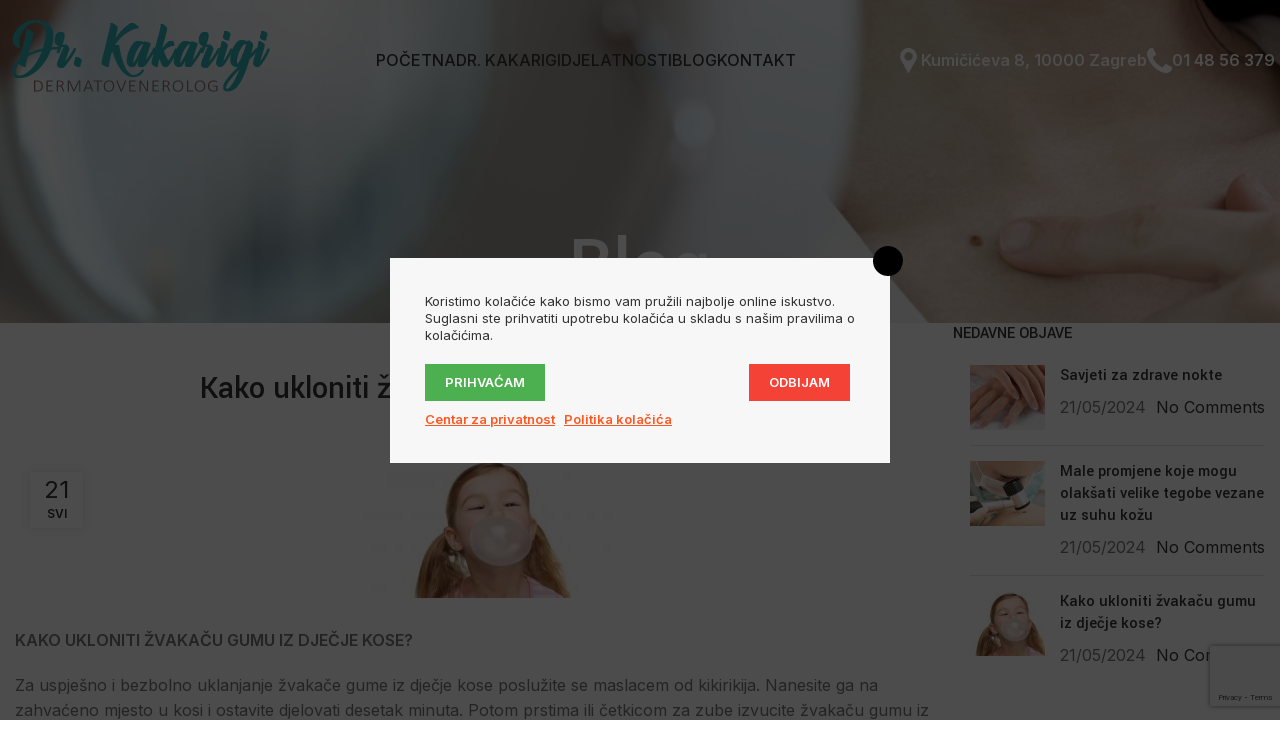

--- FILE ---
content_type: text/html; charset=UTF-8
request_url: https://drkakarigi.hr/kako-ukloniti-zvakacu-gumu-iz-djecje-kose/
body_size: 18387
content:
<!DOCTYPE html>
<html lang="hr" prefix="og: https://ogp.me/ns#">
<head>
	<meta charset="UTF-8">
	<link rel="profile" href="https://gmpg.org/xfn/11">
	<link rel="pingback" href="https://drkakarigi.hr/xmlrpc.php">

		<style>img:is([sizes="auto" i], [sizes^="auto," i]) { contain-intrinsic-size: 3000px 1500px }</style>
	
<!-- Google Tag Manager for WordPress by gtm4wp.com -->
<script data-cfasync="false" data-pagespeed-no-defer>
	var gtm4wp_datalayer_name = "dataLayer";
	var dataLayer = dataLayer || [];
</script>
<!-- End Google Tag Manager for WordPress by gtm4wp.com -->
<!-- Search Engine Optimization by Rank Math - https://rankmath.com/ -->
<title>Kako ukloniti žvakaču gumu iz dječje kose? - Dr. Kakarigi</title>
<meta name="description" content="KAKO UKLONITI ŽVAKAČU GUMU IZ DJEČJE KOSE?"/>
<meta name="robots" content="index, follow, max-snippet:-1, max-video-preview:-1, max-image-preview:large"/>
<link rel="canonical" href="https://drkakarigi.hr/kako-ukloniti-zvakacu-gumu-iz-djecje-kose/" />
<meta property="og:locale" content="hr_HR" />
<meta property="og:type" content="article" />
<meta property="og:title" content="Kako ukloniti žvakaču gumu iz dječje kose? - Dr. Kakarigi" />
<meta property="og:description" content="KAKO UKLONITI ŽVAKAČU GUMU IZ DJEČJE KOSE?" />
<meta property="og:url" content="https://drkakarigi.hr/kako-ukloniti-zvakacu-gumu-iz-djecje-kose/" />
<meta property="og:site_name" content="Dr. Kakarigi" />
<meta property="article:section" content="Blog" />
<meta property="og:updated_time" content="2024-05-21T15:14:09+02:00" />
<meta property="og:image" content="https://drkakarigi.hr/wp-content/uploads/2017/11/zvakaca-guma-djete-kosa.jpg" />
<meta property="og:image:secure_url" content="https://drkakarigi.hr/wp-content/uploads/2017/11/zvakaca-guma-djete-kosa.jpg" />
<meta property="og:image:width" content="960" />
<meta property="og:image:height" content="521" />
<meta property="og:image:alt" content="Kako ukloniti žvakaču gumu iz dječje kose?" />
<meta property="og:image:type" content="image/jpeg" />
<meta property="article:published_time" content="2024-05-21T12:30:35+02:00" />
<meta property="article:modified_time" content="2024-05-21T15:14:09+02:00" />
<meta name="twitter:card" content="summary_large_image" />
<meta name="twitter:title" content="Kako ukloniti žvakaču gumu iz dječje kose? - Dr. Kakarigi" />
<meta name="twitter:description" content="KAKO UKLONITI ŽVAKAČU GUMU IZ DJEČJE KOSE?" />
<meta name="twitter:image" content="https://drkakarigi.hr/wp-content/uploads/2017/11/zvakaca-guma-djete-kosa.jpg" />
<meta name="twitter:label1" content="Written by" />
<meta name="twitter:data1" content="petra" />
<meta name="twitter:label2" content="Time to read" />
<meta name="twitter:data2" content="Less than a minute" />
<script type="application/ld+json" class="rank-math-schema">{"@context":"https://schema.org","@graph":[{"@type":["Person","Organization"],"@id":"https://drkakarigi.hr/#person","name":"Dr. Kakarigi"},{"@type":"WebSite","@id":"https://drkakarigi.hr/#website","url":"https://drkakarigi.hr","name":"Dr. Kakarigi","publisher":{"@id":"https://drkakarigi.hr/#person"},"inLanguage":"hr"},{"@type":"ImageObject","@id":"https://drkakarigi.hr/wp-content/uploads/2017/11/zvakaca-guma-djete-kosa.jpg","url":"https://drkakarigi.hr/wp-content/uploads/2017/11/zvakaca-guma-djete-kosa.jpg","width":"960","height":"521","inLanguage":"hr"},{"@type":"WebPage","@id":"https://drkakarigi.hr/kako-ukloniti-zvakacu-gumu-iz-djecje-kose/#webpage","url":"https://drkakarigi.hr/kako-ukloniti-zvakacu-gumu-iz-djecje-kose/","name":"Kako ukloniti \u017evaka\u010du gumu iz dje\u010dje kose? - Dr. Kakarigi","datePublished":"2024-05-21T12:30:35+02:00","dateModified":"2024-05-21T15:14:09+02:00","isPartOf":{"@id":"https://drkakarigi.hr/#website"},"primaryImageOfPage":{"@id":"https://drkakarigi.hr/wp-content/uploads/2017/11/zvakaca-guma-djete-kosa.jpg"},"inLanguage":"hr"},{"@type":"Person","@id":"https://drkakarigi.hr/author/petra/","name":"petra","url":"https://drkakarigi.hr/author/petra/","image":{"@type":"ImageObject","@id":"https://secure.gravatar.com/avatar/fe91bbee7e445a6ffd0bbef85bf5025a004ced3f1d29995cdda80b9510e85795?s=96&amp;d=mm&amp;r=g","url":"https://secure.gravatar.com/avatar/fe91bbee7e445a6ffd0bbef85bf5025a004ced3f1d29995cdda80b9510e85795?s=96&amp;d=mm&amp;r=g","caption":"petra","inLanguage":"hr"}},{"@type":"BlogPosting","headline":"Kako ukloniti \u017evaka\u010du gumu iz dje\u010dje kose? - Dr. Kakarigi","datePublished":"2024-05-21T12:30:35+02:00","dateModified":"2024-05-21T15:14:09+02:00","articleSection":"Blog","author":{"@id":"https://drkakarigi.hr/author/petra/","name":"petra"},"publisher":{"@id":"https://drkakarigi.hr/#person"},"description":"KAKO UKLONITI \u017dVAKA\u010cU GUMU IZ DJE\u010cJE KOSE?","name":"Kako ukloniti \u017evaka\u010du gumu iz dje\u010dje kose? - Dr. Kakarigi","@id":"https://drkakarigi.hr/kako-ukloniti-zvakacu-gumu-iz-djecje-kose/#richSnippet","isPartOf":{"@id":"https://drkakarigi.hr/kako-ukloniti-zvakacu-gumu-iz-djecje-kose/#webpage"},"image":{"@id":"https://drkakarigi.hr/wp-content/uploads/2017/11/zvakaca-guma-djete-kosa.jpg"},"inLanguage":"hr","mainEntityOfPage":{"@id":"https://drkakarigi.hr/kako-ukloniti-zvakacu-gumu-iz-djecje-kose/#webpage"}}]}</script>
<!-- /Rank Math WordPress SEO plugin -->

<link rel='dns-prefetch' href='//fonts.googleapis.com' />
<link rel="alternate" type="application/rss+xml" title="Dr. Kakarigi &raquo; Kanal" href="https://drkakarigi.hr/feed/" />
<link rel='stylesheet' id='wp-block-library-css' href='https://drkakarigi.hr/wp-includes/css/dist/block-library/style.min.css?ver=6.8.3' type='text/css' media='all' />
<style id='classic-theme-styles-inline-css' type='text/css'>
/*! This file is auto-generated */
.wp-block-button__link{color:#fff;background-color:#32373c;border-radius:9999px;box-shadow:none;text-decoration:none;padding:calc(.667em + 2px) calc(1.333em + 2px);font-size:1.125em}.wp-block-file__button{background:#32373c;color:#fff;text-decoration:none}
</style>
<style id='global-styles-inline-css' type='text/css'>
:root{--wp--preset--aspect-ratio--square: 1;--wp--preset--aspect-ratio--4-3: 4/3;--wp--preset--aspect-ratio--3-4: 3/4;--wp--preset--aspect-ratio--3-2: 3/2;--wp--preset--aspect-ratio--2-3: 2/3;--wp--preset--aspect-ratio--16-9: 16/9;--wp--preset--aspect-ratio--9-16: 9/16;--wp--preset--color--black: #000000;--wp--preset--color--cyan-bluish-gray: #abb8c3;--wp--preset--color--white: #ffffff;--wp--preset--color--pale-pink: #f78da7;--wp--preset--color--vivid-red: #cf2e2e;--wp--preset--color--luminous-vivid-orange: #ff6900;--wp--preset--color--luminous-vivid-amber: #fcb900;--wp--preset--color--light-green-cyan: #7bdcb5;--wp--preset--color--vivid-green-cyan: #00d084;--wp--preset--color--pale-cyan-blue: #8ed1fc;--wp--preset--color--vivid-cyan-blue: #0693e3;--wp--preset--color--vivid-purple: #9b51e0;--wp--preset--gradient--vivid-cyan-blue-to-vivid-purple: linear-gradient(135deg,rgba(6,147,227,1) 0%,rgb(155,81,224) 100%);--wp--preset--gradient--light-green-cyan-to-vivid-green-cyan: linear-gradient(135deg,rgb(122,220,180) 0%,rgb(0,208,130) 100%);--wp--preset--gradient--luminous-vivid-amber-to-luminous-vivid-orange: linear-gradient(135deg,rgba(252,185,0,1) 0%,rgba(255,105,0,1) 100%);--wp--preset--gradient--luminous-vivid-orange-to-vivid-red: linear-gradient(135deg,rgba(255,105,0,1) 0%,rgb(207,46,46) 100%);--wp--preset--gradient--very-light-gray-to-cyan-bluish-gray: linear-gradient(135deg,rgb(238,238,238) 0%,rgb(169,184,195) 100%);--wp--preset--gradient--cool-to-warm-spectrum: linear-gradient(135deg,rgb(74,234,220) 0%,rgb(151,120,209) 20%,rgb(207,42,186) 40%,rgb(238,44,130) 60%,rgb(251,105,98) 80%,rgb(254,248,76) 100%);--wp--preset--gradient--blush-light-purple: linear-gradient(135deg,rgb(255,206,236) 0%,rgb(152,150,240) 100%);--wp--preset--gradient--blush-bordeaux: linear-gradient(135deg,rgb(254,205,165) 0%,rgb(254,45,45) 50%,rgb(107,0,62) 100%);--wp--preset--gradient--luminous-dusk: linear-gradient(135deg,rgb(255,203,112) 0%,rgb(199,81,192) 50%,rgb(65,88,208) 100%);--wp--preset--gradient--pale-ocean: linear-gradient(135deg,rgb(255,245,203) 0%,rgb(182,227,212) 50%,rgb(51,167,181) 100%);--wp--preset--gradient--electric-grass: linear-gradient(135deg,rgb(202,248,128) 0%,rgb(113,206,126) 100%);--wp--preset--gradient--midnight: linear-gradient(135deg,rgb(2,3,129) 0%,rgb(40,116,252) 100%);--wp--preset--font-size--small: 13px;--wp--preset--font-size--medium: 20px;--wp--preset--font-size--large: 36px;--wp--preset--font-size--x-large: 42px;--wp--preset--spacing--20: 0.44rem;--wp--preset--spacing--30: 0.67rem;--wp--preset--spacing--40: 1rem;--wp--preset--spacing--50: 1.5rem;--wp--preset--spacing--60: 2.25rem;--wp--preset--spacing--70: 3.38rem;--wp--preset--spacing--80: 5.06rem;--wp--preset--shadow--natural: 6px 6px 9px rgba(0, 0, 0, 0.2);--wp--preset--shadow--deep: 12px 12px 50px rgba(0, 0, 0, 0.4);--wp--preset--shadow--sharp: 6px 6px 0px rgba(0, 0, 0, 0.2);--wp--preset--shadow--outlined: 6px 6px 0px -3px rgba(255, 255, 255, 1), 6px 6px rgba(0, 0, 0, 1);--wp--preset--shadow--crisp: 6px 6px 0px rgba(0, 0, 0, 1);}:where(.is-layout-flex){gap: 0.5em;}:where(.is-layout-grid){gap: 0.5em;}body .is-layout-flex{display: flex;}.is-layout-flex{flex-wrap: wrap;align-items: center;}.is-layout-flex > :is(*, div){margin: 0;}body .is-layout-grid{display: grid;}.is-layout-grid > :is(*, div){margin: 0;}:where(.wp-block-columns.is-layout-flex){gap: 2em;}:where(.wp-block-columns.is-layout-grid){gap: 2em;}:where(.wp-block-post-template.is-layout-flex){gap: 1.25em;}:where(.wp-block-post-template.is-layout-grid){gap: 1.25em;}.has-black-color{color: var(--wp--preset--color--black) !important;}.has-cyan-bluish-gray-color{color: var(--wp--preset--color--cyan-bluish-gray) !important;}.has-white-color{color: var(--wp--preset--color--white) !important;}.has-pale-pink-color{color: var(--wp--preset--color--pale-pink) !important;}.has-vivid-red-color{color: var(--wp--preset--color--vivid-red) !important;}.has-luminous-vivid-orange-color{color: var(--wp--preset--color--luminous-vivid-orange) !important;}.has-luminous-vivid-amber-color{color: var(--wp--preset--color--luminous-vivid-amber) !important;}.has-light-green-cyan-color{color: var(--wp--preset--color--light-green-cyan) !important;}.has-vivid-green-cyan-color{color: var(--wp--preset--color--vivid-green-cyan) !important;}.has-pale-cyan-blue-color{color: var(--wp--preset--color--pale-cyan-blue) !important;}.has-vivid-cyan-blue-color{color: var(--wp--preset--color--vivid-cyan-blue) !important;}.has-vivid-purple-color{color: var(--wp--preset--color--vivid-purple) !important;}.has-black-background-color{background-color: var(--wp--preset--color--black) !important;}.has-cyan-bluish-gray-background-color{background-color: var(--wp--preset--color--cyan-bluish-gray) !important;}.has-white-background-color{background-color: var(--wp--preset--color--white) !important;}.has-pale-pink-background-color{background-color: var(--wp--preset--color--pale-pink) !important;}.has-vivid-red-background-color{background-color: var(--wp--preset--color--vivid-red) !important;}.has-luminous-vivid-orange-background-color{background-color: var(--wp--preset--color--luminous-vivid-orange) !important;}.has-luminous-vivid-amber-background-color{background-color: var(--wp--preset--color--luminous-vivid-amber) !important;}.has-light-green-cyan-background-color{background-color: var(--wp--preset--color--light-green-cyan) !important;}.has-vivid-green-cyan-background-color{background-color: var(--wp--preset--color--vivid-green-cyan) !important;}.has-pale-cyan-blue-background-color{background-color: var(--wp--preset--color--pale-cyan-blue) !important;}.has-vivid-cyan-blue-background-color{background-color: var(--wp--preset--color--vivid-cyan-blue) !important;}.has-vivid-purple-background-color{background-color: var(--wp--preset--color--vivid-purple) !important;}.has-black-border-color{border-color: var(--wp--preset--color--black) !important;}.has-cyan-bluish-gray-border-color{border-color: var(--wp--preset--color--cyan-bluish-gray) !important;}.has-white-border-color{border-color: var(--wp--preset--color--white) !important;}.has-pale-pink-border-color{border-color: var(--wp--preset--color--pale-pink) !important;}.has-vivid-red-border-color{border-color: var(--wp--preset--color--vivid-red) !important;}.has-luminous-vivid-orange-border-color{border-color: var(--wp--preset--color--luminous-vivid-orange) !important;}.has-luminous-vivid-amber-border-color{border-color: var(--wp--preset--color--luminous-vivid-amber) !important;}.has-light-green-cyan-border-color{border-color: var(--wp--preset--color--light-green-cyan) !important;}.has-vivid-green-cyan-border-color{border-color: var(--wp--preset--color--vivid-green-cyan) !important;}.has-pale-cyan-blue-border-color{border-color: var(--wp--preset--color--pale-cyan-blue) !important;}.has-vivid-cyan-blue-border-color{border-color: var(--wp--preset--color--vivid-cyan-blue) !important;}.has-vivid-purple-border-color{border-color: var(--wp--preset--color--vivid-purple) !important;}.has-vivid-cyan-blue-to-vivid-purple-gradient-background{background: var(--wp--preset--gradient--vivid-cyan-blue-to-vivid-purple) !important;}.has-light-green-cyan-to-vivid-green-cyan-gradient-background{background: var(--wp--preset--gradient--light-green-cyan-to-vivid-green-cyan) !important;}.has-luminous-vivid-amber-to-luminous-vivid-orange-gradient-background{background: var(--wp--preset--gradient--luminous-vivid-amber-to-luminous-vivid-orange) !important;}.has-luminous-vivid-orange-to-vivid-red-gradient-background{background: var(--wp--preset--gradient--luminous-vivid-orange-to-vivid-red) !important;}.has-very-light-gray-to-cyan-bluish-gray-gradient-background{background: var(--wp--preset--gradient--very-light-gray-to-cyan-bluish-gray) !important;}.has-cool-to-warm-spectrum-gradient-background{background: var(--wp--preset--gradient--cool-to-warm-spectrum) !important;}.has-blush-light-purple-gradient-background{background: var(--wp--preset--gradient--blush-light-purple) !important;}.has-blush-bordeaux-gradient-background{background: var(--wp--preset--gradient--blush-bordeaux) !important;}.has-luminous-dusk-gradient-background{background: var(--wp--preset--gradient--luminous-dusk) !important;}.has-pale-ocean-gradient-background{background: var(--wp--preset--gradient--pale-ocean) !important;}.has-electric-grass-gradient-background{background: var(--wp--preset--gradient--electric-grass) !important;}.has-midnight-gradient-background{background: var(--wp--preset--gradient--midnight) !important;}.has-small-font-size{font-size: var(--wp--preset--font-size--small) !important;}.has-medium-font-size{font-size: var(--wp--preset--font-size--medium) !important;}.has-large-font-size{font-size: var(--wp--preset--font-size--large) !important;}.has-x-large-font-size{font-size: var(--wp--preset--font-size--x-large) !important;}
:where(.wp-block-post-template.is-layout-flex){gap: 1.25em;}:where(.wp-block-post-template.is-layout-grid){gap: 1.25em;}
:where(.wp-block-columns.is-layout-flex){gap: 2em;}:where(.wp-block-columns.is-layout-grid){gap: 2em;}
:root :where(.wp-block-pullquote){font-size: 1.5em;line-height: 1.6;}
</style>
<link rel='stylesheet' id='uaf_client_css-css' href='https://drkakarigi.hr/wp-content/uploads/useanyfont/uaf.css?ver=1764605603' type='text/css' media='all' />
<link rel='stylesheet' id='wordpress-gdpr-css' href='https://drkakarigi.hr/wp-content/plugins/wordpress-gdpr/public/css/wordpress-gdpr-public.css?ver=1.5.11' type='text/css' media='all' />
<link rel='stylesheet' id='elementor-frontend-css' href='https://drkakarigi.hr/wp-content/uploads/elementor/css/custom-frontend.min.css?ver=1768540628' type='text/css' media='all' />
<link rel='stylesheet' id='elementor-post-16248-css' href='https://drkakarigi.hr/wp-content/uploads/elementor/css/post-16248.css?ver=1768540628' type='text/css' media='all' />
<link rel='stylesheet' id='bootstrap-css' href='https://drkakarigi.hr/wp-content/themes/woodmart/css/bootstrap-light.min.css?ver=7.5.1' type='text/css' media='all' />
<link rel='stylesheet' id='woodmart-style-css' href='https://drkakarigi.hr/wp-content/themes/woodmart/css/parts/base.min.css?ver=7.5.1' type='text/css' media='all' />
<link rel='stylesheet' id='wd-widget-wd-recent-posts-css' href='https://drkakarigi.hr/wp-content/themes/woodmart/css/parts/widget-wd-recent-posts.min.css?ver=7.5.1' type='text/css' media='all' />
<link rel='stylesheet' id='wd-widget-nav-css' href='https://drkakarigi.hr/wp-content/themes/woodmart/css/parts/widget-nav.min.css?ver=7.5.1' type='text/css' media='all' />
<link rel='stylesheet' id='wd-blog-single-base-css' href='https://drkakarigi.hr/wp-content/themes/woodmart/css/parts/blog-single-base.min.css?ver=7.5.1' type='text/css' media='all' />
<link rel='stylesheet' id='wd-blog-base-css' href='https://drkakarigi.hr/wp-content/themes/woodmart/css/parts/blog-base.min.css?ver=7.5.1' type='text/css' media='all' />
<link rel='stylesheet' id='wd-wp-gutenberg-css' href='https://drkakarigi.hr/wp-content/themes/woodmart/css/parts/wp-gutenberg.min.css?ver=7.5.1' type='text/css' media='all' />
<link rel='stylesheet' id='wd-wpcf7-css' href='https://drkakarigi.hr/wp-content/themes/woodmart/css/parts/int-wpcf7.min.css?ver=7.5.1' type='text/css' media='all' />
<link rel='stylesheet' id='wd-elementor-base-css' href='https://drkakarigi.hr/wp-content/themes/woodmart/css/parts/int-elem-base.min.css?ver=7.5.1' type='text/css' media='all' />
<link rel='stylesheet' id='wd-elementor-pro-base-css' href='https://drkakarigi.hr/wp-content/themes/woodmart/css/parts/int-elementor-pro.min.css?ver=7.5.1' type='text/css' media='all' />
<link rel='stylesheet' id='child-style-css' href='https://drkakarigi.hr/wp-content/themes/woodmart-child/style.css?ver=7.5.1' type='text/css' media='all' />
<link rel='stylesheet' id='wd-header-base-css' href='https://drkakarigi.hr/wp-content/themes/woodmart/css/parts/header-base.min.css?ver=7.5.1' type='text/css' media='all' />
<link rel='stylesheet' id='wd-mod-tools-css' href='https://drkakarigi.hr/wp-content/themes/woodmart/css/parts/mod-tools.min.css?ver=7.5.1' type='text/css' media='all' />
<link rel='stylesheet' id='wd-header-elements-base-css' href='https://drkakarigi.hr/wp-content/themes/woodmart/css/parts/header-el-base.min.css?ver=7.5.1' type='text/css' media='all' />
<link rel='stylesheet' id='wd-info-box-css' href='https://drkakarigi.hr/wp-content/themes/woodmart/css/parts/el-info-box.min.css?ver=7.5.1' type='text/css' media='all' />
<link rel='stylesheet' id='wd-header-mobile-nav-dropdown-css' href='https://drkakarigi.hr/wp-content/themes/woodmart/css/parts/header-el-mobile-nav-dropdown.min.css?ver=7.5.1' type='text/css' media='all' />
<link rel='stylesheet' id='wd-page-title-css' href='https://drkakarigi.hr/wp-content/themes/woodmart/css/parts/page-title.min.css?ver=7.5.1' type='text/css' media='all' />
<link rel='stylesheet' id='wd-social-icons-css' href='https://drkakarigi.hr/wp-content/themes/woodmart/css/parts/el-social-icons.min.css?ver=7.5.1' type='text/css' media='all' />
<link rel='stylesheet' id='wd-page-navigation-css' href='https://drkakarigi.hr/wp-content/themes/woodmart/css/parts/mod-page-navigation.min.css?ver=7.5.1' type='text/css' media='all' />
<link rel='stylesheet' id='wd-blog-loop-base-old-css' href='https://drkakarigi.hr/wp-content/themes/woodmart/css/parts/blog-loop-base-old.min.css?ver=7.5.1' type='text/css' media='all' />
<link rel='stylesheet' id='wd-blog-loop-design-masonry-css' href='https://drkakarigi.hr/wp-content/themes/woodmart/css/parts/blog-loop-design-masonry.min.css?ver=7.5.1' type='text/css' media='all' />
<link rel='stylesheet' id='wd-swiper-css' href='https://drkakarigi.hr/wp-content/themes/woodmart/css/parts/lib-swiper.min.css?ver=7.5.1' type='text/css' media='all' />
<link rel='stylesheet' id='wd-off-canvas-sidebar-css' href='https://drkakarigi.hr/wp-content/themes/woodmart/css/parts/opt-off-canvas-sidebar.min.css?ver=7.5.1' type='text/css' media='all' />
<link rel='stylesheet' id='wd-widget-collapse-css' href='https://drkakarigi.hr/wp-content/themes/woodmart/css/parts/opt-widget-collapse.min.css?ver=7.5.1' type='text/css' media='all' />
<link rel='stylesheet' id='wd-footer-base-css' href='https://drkakarigi.hr/wp-content/themes/woodmart/css/parts/footer-base.min.css?ver=7.5.1' type='text/css' media='all' />
<link rel='stylesheet' id='wd-section-title-css' href='https://drkakarigi.hr/wp-content/themes/woodmart/css/parts/el-section-title.min.css?ver=7.5.1' type='text/css' media='all' />
<link rel='stylesheet' id='wd-section-title-style-simple-and-brd-css' href='https://drkakarigi.hr/wp-content/themes/woodmart/css/parts/el-section-title-style-simple-and-brd.min.css?ver=7.5.1' type='text/css' media='all' />
<link rel='stylesheet' id='wd-scroll-top-css' href='https://drkakarigi.hr/wp-content/themes/woodmart/css/parts/opt-scrolltotop.min.css?ver=7.5.1' type='text/css' media='all' />
<link rel='stylesheet' id='wd-mod-sticky-sidebar-opener-css' href='https://drkakarigi.hr/wp-content/themes/woodmart/css/parts/mod-sticky-sidebar-opener.min.css?ver=7.5.1' type='text/css' media='all' />
<link rel='stylesheet' id='xts-google-fonts-css' href='https://fonts.googleapis.com/css?family=Inter%3A400%2C600%2C500%7CYantramanav%3A400%2C700%2C500%2C300%7CLato%3A400%2C700&#038;ver=7.5.1' type='text/css' media='all' />
<link rel='stylesheet' id='elementor-gf-local-roboto-css' href='https://drkakarigi.hr/wp-content/uploads/elementor/google-fonts/css/roboto.css?ver=1752319453' type='text/css' media='all' />
<link rel='stylesheet' id='elementor-gf-local-robotoslab-css' href='https://drkakarigi.hr/wp-content/uploads/elementor/google-fonts/css/robotoslab.css?ver=1752319455' type='text/css' media='all' />
<script type="text/javascript" src="https://drkakarigi.hr/wp-includes/js/jquery/jquery.min.js?ver=3.7.1" id="jquery-core-js"></script>
<script type="text/javascript" src="https://drkakarigi.hr/wp-includes/js/jquery/jquery-migrate.min.js?ver=3.4.1" id="jquery-migrate-js"></script>
<script type="text/javascript" src="https://drkakarigi.hr/wp-content/themes/woodmart/js/libs/device.min.js?ver=7.5.1" id="wd-device-library-js"></script>
<script type="text/javascript" src="https://drkakarigi.hr/wp-content/themes/woodmart/js/scripts/global/scrollBar.min.js?ver=7.5.1" id="wd-scrollbar-js"></script>
<link rel="https://api.w.org/" href="https://drkakarigi.hr/wp-json/" /><link rel="alternate" title="JSON" type="application/json" href="https://drkakarigi.hr/wp-json/wp/v2/posts/17304" /><link rel="EditURI" type="application/rsd+xml" title="RSD" href="https://drkakarigi.hr/xmlrpc.php?rsd" />
<meta name="generator" content="WordPress 6.8.3" />
<link rel='shortlink' href='https://drkakarigi.hr/?p=17304' />
<link rel="alternate" title="oEmbed (JSON)" type="application/json+oembed" href="https://drkakarigi.hr/wp-json/oembed/1.0/embed?url=https%3A%2F%2Fdrkakarigi.hr%2Fkako-ukloniti-zvakacu-gumu-iz-djecje-kose%2F" />
<link rel="alternate" title="oEmbed (XML)" type="text/xml+oembed" href="https://drkakarigi.hr/wp-json/oembed/1.0/embed?url=https%3A%2F%2Fdrkakarigi.hr%2Fkako-ukloniti-zvakacu-gumu-iz-djecje-kose%2F&#038;format=xml" />
<meta name="generator" content="Redux 4.5.10" /><!-- Google Tag Manager -->
<script>(function(w,d,s,l,i){w[l]=w[l]||[];w[l].push({'gtm.start':
new Date().getTime(),event:'gtm.js'});var f=d.getElementsByTagName(s)[0],
j=d.createElement(s),dl=l!='dataLayer'?'&l='+l:'';j.async=true;j.src=
'https://www.googletagmanager.com/gtm.js?id='+i+dl;f.parentNode.insertBefore(j,f);
})(window,document,'script','dataLayer','GTM-MKW28P43');</script>
<!-- End Google Tag Manager -->
<!-- Google Tag Manager for WordPress by gtm4wp.com -->
<!-- GTM Container placement set to off -->
<script data-cfasync="false" data-pagespeed-no-defer>
	var dataLayer_content = {"pagePostType":"post","pagePostType2":"single-post","pageCategory":["blog"],"pagePostAuthor":"petra"};
	dataLayer.push( dataLayer_content );
</script>
<script data-cfasync="false" data-pagespeed-no-defer>
	console.warn && console.warn("[GTM4WP] Google Tag Manager container code placement set to OFF !!!");
	console.warn && console.warn("[GTM4WP] Data layer codes are active but GTM container must be loaded using custom coding !!!");
</script>
<!-- End Google Tag Manager for WordPress by gtm4wp.com -->					<meta name="viewport" content="width=device-width, initial-scale=1.0, maximum-scale=1.0, user-scalable=no">
									<meta name="generator" content="Elementor 3.31.2; features: e_font_icon_svg, additional_custom_breakpoints, e_element_cache; settings: css_print_method-external, google_font-enabled, font_display-swap">
			<style>
				.e-con.e-parent:nth-of-type(n+4):not(.e-lazyloaded):not(.e-no-lazyload),
				.e-con.e-parent:nth-of-type(n+4):not(.e-lazyloaded):not(.e-no-lazyload) * {
					background-image: none !important;
				}
				@media screen and (max-height: 1024px) {
					.e-con.e-parent:nth-of-type(n+3):not(.e-lazyloaded):not(.e-no-lazyload),
					.e-con.e-parent:nth-of-type(n+3):not(.e-lazyloaded):not(.e-no-lazyload) * {
						background-image: none !important;
					}
				}
				@media screen and (max-height: 640px) {
					.e-con.e-parent:nth-of-type(n+2):not(.e-lazyloaded):not(.e-no-lazyload),
					.e-con.e-parent:nth-of-type(n+2):not(.e-lazyloaded):not(.e-no-lazyload) * {
						background-image: none !important;
					}
				}
			</style>
			<link rel="icon" href="https://drkakarigi.hr/wp-content/uploads/2024/10/cropped-logo-kakarigi-2-32x32.png" sizes="32x32" />
<link rel="icon" href="https://drkakarigi.hr/wp-content/uploads/2024/10/cropped-logo-kakarigi-2-192x192.png" sizes="192x192" />
<link rel="apple-touch-icon" href="https://drkakarigi.hr/wp-content/uploads/2024/10/cropped-logo-kakarigi-2-180x180.png" />
<meta name="msapplication-TileImage" content="https://drkakarigi.hr/wp-content/uploads/2024/10/cropped-logo-kakarigi-2-270x270.png" />
		<style type="text/css" id="wp-custom-css">
			.btn-color-black{
	background-color: #3cb0b5;
color:white;}		</style>
		<style>
		
		</style>			<style id="wd-style-header_672576-css" data-type="wd-style-header_672576">
				:root{
	--wd-top-bar-h: .00001px;
	--wd-top-bar-sm-h: 38px;
	--wd-top-bar-sticky-h: .00001px;
	--wd-top-bar-brd-w: .00001px;

	--wd-header-general-h: 120px;
	--wd-header-general-sm-h: 71px;
	--wd-header-general-sticky-h: 60px;
	--wd-header-general-brd-w: .00001px;

	--wd-header-bottom-h: .00001px;
	--wd-header-bottom-sm-h: .00001px;
	--wd-header-bottom-sticky-h: .00001px;
	--wd-header-bottom-brd-w: .00001px;

	--wd-header-clone-h: .00001px;

	--wd-header-brd-w: calc(var(--wd-top-bar-brd-w) + var(--wd-header-general-brd-w) + var(--wd-header-bottom-brd-w));
	--wd-header-h: calc(var(--wd-top-bar-h) + var(--wd-header-general-h) + var(--wd-header-bottom-h) + var(--wd-header-brd-w));
	--wd-header-sticky-h: calc(var(--wd-top-bar-sticky-h) + var(--wd-header-general-sticky-h) + var(--wd-header-bottom-sticky-h) + var(--wd-header-clone-h) + var(--wd-header-brd-w));
	--wd-header-sm-h: calc(var(--wd-top-bar-sm-h) + var(--wd-header-general-sm-h) + var(--wd-header-bottom-sm-h) + var(--wd-header-brd-w));
}


.whb-sticked .whb-general-header .wd-dropdown:not(.sub-sub-menu) {
	margin-top: 10px;
}

.whb-sticked .whb-general-header .wd-dropdown:not(.sub-sub-menu):after {
	height: 20px;
}






		
.whb-cvwbnbr9i06xqlwe2ama.info-box-wrapper div.wd-info-box {
	--ib-icon-sp: 10px;
}
.whb-top-bar {
	background-color: rgba(66, 159, 169, 0.61);
}

.whb-6t7phgop41ap5x7mmrhd.info-box-wrapper div.wd-info-box {
	--ib-icon-sp: 10px;
}
.whb-6t7phgop41ap5x7mmrhd .info-box-inner {
	color: rgba(255, 255, 255, 1);
}
.whb-a8dlgcueopnufev4y2gp.info-box-wrapper div.wd-info-box {
	--ib-icon-sp: 10px;
}
.whb-general-header {
	border-bottom-width: 0px;border-bottom-style: inherit;
}

.whb-header-bottom {
	border-bottom-width: 0px;border-bottom-style: solid;
}
			</style>
						<style id="wd-style-theme_settings_default-css" data-type="wd-style-theme_settings_default">
				@font-face {
	font-weight: normal;
	font-style: normal;
	font-family: "woodmart-font";
	src: url("//drkakarigi.hr/wp-content/themes/woodmart/fonts/woodmart-font-1-400.woff2?v=7.5.1") format("woff2");
}

:root {
	--wd-text-font: "Inter", Arial, Helvetica, sans-serif;
	--wd-text-font-weight: 400;
	--wd-text-color: #777777;
	--wd-text-font-size: 16px;
	--wd-title-font: "Yantramanav", Arial, Helvetica, sans-serif;
	--wd-title-font-weight: 500;
	--wd-title-color: #242424;
	--wd-entities-title-font: "Yantramanav", Arial, Helvetica, sans-serif;
	--wd-entities-title-font-weight: 500;
	--wd-entities-title-color: #333333;
	--wd-entities-title-color-hover: rgb(51 51 51 / 65%);
	--wd-alternative-font: "Lato", Arial, Helvetica, sans-serif;
	--wd-widget-title-font: "Yantramanav", Arial, Helvetica, sans-serif;
	--wd-widget-title-font-weight: 500;
	--wd-widget-title-transform: uppercase;
	--wd-widget-title-color: #333;
	--wd-widget-title-font-size: 16px;
	--wd-header-el-font: "Inter", Arial, Helvetica, sans-serif;
	--wd-header-el-font-weight: 500;
	--wd-header-el-transform: uppercase;
	--wd-header-el-font-size: 16px;
	--wd-primary-color: rgb(59,174,181);
	--wd-alternative-color: rgb(59,174,181);
	--wd-link-color: #333333;
	--wd-link-color-hover: #242424;
	--btn-default-bgcolor: #f7f7f7;
	--btn-default-bgcolor-hover: #efefef;
	--btn-accented-bgcolor: rgb(41,192,147);
	--btn-accented-bgcolor-hover: rgb(37,177,136);
	--wd-form-brd-width: 2px;
	--notices-success-bg: #459647;
	--notices-success-color: #fff;
	--notices-warning-bg: #E0B252;
	--notices-warning-color: #fff;
}
.woodmart-woocommerce-layered-nav .wd-scroll-content {
	max-height: 223px;
}
.wd-popup.wd-age-verify {
	--wd-popup-width: 500px;
}
.wd-popup.wd-promo-popup {
	background-color: #111111;
	background-image: none;
	background-repeat: no-repeat;
	background-size: contain;
	background-position: left center;
	--wd-popup-width: 800px;
}
.header-banner {
	background-color: rgb(41,192,147);
	background-image: none;
}
.page-title-default {
	background-color: rgb(42,155,204);
	background-image: url(https://drkakarigi.hr/wp-content/uploads/2024/05/dr-kakarigi-specijalist-dermovenerolog-header-30.jpg);
	background-size: cover;
	background-position: center bottom;
}
.page .main-page-wrapper {
	background-color: rgb(249,249,249);
	background-image: none;
}
.wd-popup.popup-quick-view {
	--wd-popup-width: 920px;
}
:root{
--wd-container-w: 1600px;
--wd-form-brd-radius: 0px;
--btn-default-color: #333;
--btn-default-color-hover: #333;
--btn-accented-color: #fff;
--btn-accented-color-hover: #fff;
--btn-default-brd-radius: 0px;
--btn-default-box-shadow: none;
--btn-default-box-shadow-hover: none;
--btn-default-box-shadow-active: none;
--btn-default-bottom: 0px;
--btn-accented-bottom-active: -1px;
--btn-accented-brd-radius: 0px;
--btn-accented-box-shadow: inset 0 -2px 0 rgba(0, 0, 0, .15);
--btn-accented-box-shadow-hover: inset 0 -2px 0 rgba(0, 0, 0, .15);
--wd-brd-radius: 0px;
}

@media (min-width: 1617px) {
.platform-Windows .wd-section-stretch > .elementor-container {
margin-left: auto;
margin-right: auto;
}
}

@media (min-width: 1600px) {
html:not(.platform-Windows) .wd-section-stretch > .elementor-container {
margin-left: auto;
margin-right: auto;
}
}


			</style>
			</head>

<body class="wp-singular post-template-default single single-post postid-17304 single-format-standard wp-theme-woodmart wp-child-theme-woodmart-child wrapper-wide  categories-accordion-on woodmart-ajax-shop-on offcanvas-sidebar-mobile offcanvas-sidebar-tablet wd-header-overlap elementor-default elementor-kit-16248">
			<!-- Google Tag Manager (noscript) -->
<noscript><iframe src="https://www.googletagmanager.com/ns.html?id=GTM-MKW28P43"
height="0" width="0" style="display:none;visibility:hidden"></iframe></noscript>
<!-- End Google Tag Manager (noscript) --><script type="text/javascript" id="wd-flicker-fix">// Flicker fix.</script>	
	
	<div class="website-wrapper">
									<header class="whb-header whb-header_672576 whb-overcontent whb-sticky-shadow whb-scroll-stick whb-sticky-real whb-hide-on-scroll">
					<div class="whb-main-header">
	
<div class="whb-row whb-top-bar whb-not-sticky-row whb-with-bg whb-without-border whb-color-light whb-hidden-desktop whb-flex-flex-middle">
	<div class="container">
		<div class="whb-flex-row whb-top-bar-inner">
			<div class="whb-column whb-col-left whb-visible-lg whb-empty-column">
	</div>
<div class="whb-column whb-col-center whb-visible-lg whb-empty-column">
	</div>
<div class="whb-column whb-col-right whb-visible-lg whb-empty-column">
	</div>
<div class="whb-column whb-col-mobile whb-hidden-lg">
				<div class="info-box-wrapper  whb-cvwbnbr9i06xqlwe2ama">
				<div id="wd-696fd131af471" class=" wd-info-box text-left box-icon-align-left box-style-base color-scheme- wd-bg-none wd-items-middle">
											<div class="box-icon-wrapper  box-with-icon box-icon-simple">
							<div class="info-box-icon">

							
																	<img width="15" height="15" src="https://drkakarigi.hr/wp-content/uploads/2024/05/telephone-handle-silhouette-1-15x15.png" class="attachment-15x15 size-15x15" alt="" decoding="async" srcset="https://drkakarigi.hr/wp-content/uploads/2024/05/telephone-handle-silhouette-1-15x15.png 15w, https://drkakarigi.hr/wp-content/uploads/2024/05/telephone-handle-silhouette-1.png 25w" sizes="(max-width: 15px) 100vw, 15px" />															
							</div>
						</div>
										<div class="info-box-content">
												<div class="info-box-inner set-cont-mb-s reset-last-child"><p><strong><a style="color: white;" href="tel:01 48 56 379" target="_blank" rel="noopener">01 48 56 379</a></strong></p>
</div>

											</div>

											<a class="wd-info-box-link wd-fill" aria-label="Infobox link" href="tel:01 48 56 379" title=""></a>
					
									</div>
			</div>
		</div>
		</div>
	</div>
</div>

<div class="whb-row whb-general-header whb-sticky-row whb-without-bg whb-without-border whb-color-light whb-flex-flex-middle">
	<div class="container">
		<div class="whb-flex-row whb-general-header-inner">
			<div class="whb-column whb-col-left whb-visible-lg">
	<div class="site-logo wd-switch-logo">
	<a href="https://drkakarigi.hr/" class="wd-logo wd-main-logo" rel="home" aria-label="Site logo">
		<img width="270" height="108" src="https://drkakarigi.hr/wp-content/uploads/2024/05/logo-kakarigi-1.png" class="attachment-full size-full" alt="" style="max-width:291px;" decoding="async" />	</a>
					<a href="https://drkakarigi.hr/" class="wd-logo wd-sticky-logo" rel="home">
			<img width="270" height="108" src="https://drkakarigi.hr/wp-content/uploads/2024/05/logo-kakarigi-1.png" class="attachment-full size-full" alt="" style="max-width:250px;" decoding="async" />		</a>
	</div>
</div>
<div class="whb-column whb-col-center whb-visible-lg">
	<div class="wd-header-nav wd-header-main-nav text-center wd-design-1" role="navigation" aria-label="Main navigation">
	<ul id="menu-glavni-izbornik" class="menu wd-nav wd-nav-main wd-style-default wd-gap-s"><li id="menu-item-16753" class="menu-item menu-item-type-post_type menu-item-object-page menu-item-home menu-item-16753 item-level-0 menu-simple-dropdown wd-event-hover" ><a href="https://drkakarigi.hr/" class="woodmart-nav-link"><span class="nav-link-text">Početna</span></a></li>
<li id="menu-item-16751" class="menu-item menu-item-type-post_type menu-item-object-page menu-item-16751 item-level-0 menu-simple-dropdown wd-event-hover" ><a href="https://drkakarigi.hr/dr-kakarigi/" class="woodmart-nav-link"><span class="nav-link-text">DR. KAKARIGI</span></a></li>
<li id="menu-item-16936" class="menu-item menu-item-type-post_type menu-item-object-page menu-item-16936 item-level-0 menu-simple-dropdown wd-event-hover" ><a href="https://drkakarigi.hr/djelatnosti/" class="woodmart-nav-link"><span class="nav-link-text">DJELATNOSTI</span></a></li>
<li id="menu-item-17168" class="menu-item menu-item-type-post_type menu-item-object-page current_page_parent menu-item-17168 item-level-0 menu-simple-dropdown wd-event-hover" ><a href="https://drkakarigi.hr/blog-2/" class="woodmart-nav-link"><span class="nav-link-text">Blog</span></a></li>
<li id="menu-item-16752" class="menu-item menu-item-type-post_type menu-item-object-page menu-item-16752 item-level-0 menu-simple-dropdown wd-event-hover" ><a href="https://drkakarigi.hr/kontakt/" class="woodmart-nav-link"><span class="nav-link-text">KONTAKT</span></a></li>
</ul></div><!--END MAIN-NAV-->
</div>
<div class="whb-column whb-col-right whb-visible-lg">
				<div class="info-box-wrapper  whb-6t7phgop41ap5x7mmrhd">
				<div id="wd-696fd131b02a9" class=" wd-info-box text-right box-icon-align-left box-style-base color-scheme- wd-bg-none wd-items-top">
											<div class="box-icon-wrapper  box-with-icon box-icon-simple">
							<div class="info-box-icon">

							
																	<img loading="lazy" width="25" height="25" src="https://drkakarigi.hr/wp-content/uploads/2024/05/pin-1.png" class="attachment- size-" alt="" decoding="async" />															
							</div>
						</div>
										<div class="info-box-content">
												<div class="info-box-inner set-cont-mb-s reset-last-child"><p><strong><a style="color: white;" href="https://maps.app.goo.gl/6W7QruegoBsjxkJ86" target="_blank" rel="noopener">Kumičićeva 8, 10000 Zagreb</a></strong></p>
</div>

											</div>

					
									</div>
			</div>
					<div class="info-box-wrapper  whb-a8dlgcueopnufev4y2gp">
				<div id="wd-696fd131b0322" class=" wd-info-box text-left box-icon-align-left box-style-base color-scheme- wd-bg-none wd-items-top">
											<div class="box-icon-wrapper  box-with-icon box-icon-simple">
							<div class="info-box-icon">

							
																	<img loading="lazy" width="25" height="25" src="https://drkakarigi.hr/wp-content/uploads/2024/05/telephone-handle-silhouette-1.png" class="attachment- size-" alt="" decoding="async" srcset="https://drkakarigi.hr/wp-content/uploads/2024/05/telephone-handle-silhouette-1.png 25w, https://drkakarigi.hr/wp-content/uploads/2024/05/telephone-handle-silhouette-1-15x15.png 15w" sizes="(max-width: 25px) 100vw, 25px" />															
							</div>
						</div>
										<div class="info-box-content">
												<div class="info-box-inner set-cont-mb-s reset-last-child"><p><strong><a href="tel:01 48 56 379" style="color:white;" target="_blank" rel="noopener">01 48 56 379</a></strong></p>
</div>

											</div>

					
									</div>
			</div>
		</div>
<div class="whb-column whb-mobile-left whb-hidden-lg">
	<div class="wd-tools-element wd-header-mobile-nav wd-style-text wd-design-6 whb-g1k0m1tib7raxrwkm1t3">
	<a href="#" rel="nofollow" aria-label="Open mobile menu">
		
		<span class="wd-tools-icon">
					</span>

		<span class="wd-tools-text">Menu</span>

			</a>
</div><!--END wd-header-mobile-nav--></div>
<div class="whb-column whb-mobile-center whb-hidden-lg whb-empty-column">
	</div>
<div class="whb-column whb-mobile-right whb-hidden-lg">
	<div class="site-logo">
	<a href="https://drkakarigi.hr/" class="wd-logo wd-main-logo" rel="home" aria-label="Site logo">
		<img loading="lazy" width="270" height="108" src="https://drkakarigi.hr/wp-content/uploads/2024/05/logo-kakarigi-1.png" class="attachment-full size-full" alt="" style="max-width:164px;" decoding="async" />	</a>
	</div>
</div>
		</div>
	</div>
</div>
</div>
				</header>
			
								<div class="main-page-wrapper">
		
						<div class="page-title  page-title-default title-size-large title-design-centered color-scheme-light title-blog" style="">
					<div class="container">
													<h3 class="entry-title title">Blog</h3>
						
						
													<div class="breadcrumbs"><a href="https://drkakarigi.hr/" rel="v:url" property="v:title">Home</a> &raquo; <span><a rel="v:url" href="https://drkakarigi.hr/category/blog/">Blog</a></span> &raquo; </div><!-- .breadcrumbs -->											</div>
				</div>
			
		<!-- MAIN CONTENT AREA -->
				<div class="container">
			<div class="row content-layout-wrapper align-items-start">
				
<div class="site-content col-lg-9 col-12 col-md-9" role="main">

				
			
<article id="post-17304" class="post-single-page post-17304 post type-post status-publish format-standard has-post-thumbnail hentry category-blog">
	<div class="article-inner">
									<div class="meta-post-categories wd-post-cat wd-style-with-bg"><a href="https://drkakarigi.hr/category/blog/" rel="category tag">Blog</a></div>
			
							<h1 class="wd-entities-title title post-title">Kako ukloniti žvakaču gumu iz dječje kose?</h1>
			
							<div class="entry-meta wd-entry-meta">
								<ul class="entry-meta-list">
									<li class="modified-date">
								<time class="updated" datetime="2024-05-21T15:14:09+02:00">
			21/05/2024		</time>
							</li>

					
											<li class="meta-author">
												<span>Posted by</span>
		
					<img alt='author-avatar' src='https://secure.gravatar.com/avatar/fe91bbee7e445a6ffd0bbef85bf5025a004ced3f1d29995cdda80b9510e85795?s=32&#038;d=mm&#038;r=g' srcset='https://secure.gravatar.com/avatar/fe91bbee7e445a6ffd0bbef85bf5025a004ced3f1d29995cdda80b9510e85795?s=64&#038;d=mm&#038;r=g 2x' class='avatar avatar-32 photo' height='32' width='32' decoding='async'/>		
		<a href="https://drkakarigi.hr/author/petra/" rel="author">
			<span class="vcard author author_name">
				<span class="fn">petra</span>
			</span>
		</a>
								</li>
					
					
												</ul>
						</div><!-- .entry-meta -->
								<header class="entry-header">
									<figure id="carousel-964" class="entry-thumbnail">
													<img loading="lazy" width="260" height="141" src="https://drkakarigi.hr/wp-content/uploads/2017/11/zvakaca-guma-djete-kosa-260x141.jpg" class="attachment-post-thumbnail size-post-thumbnail wp-post-image" alt="" decoding="async" srcset="https://drkakarigi.hr/wp-content/uploads/2017/11/zvakaca-guma-djete-kosa-260x141.jpg 260w, https://drkakarigi.hr/wp-content/uploads/2017/11/zvakaca-guma-djete-kosa-300x163.jpg 300w, https://drkakarigi.hr/wp-content/uploads/2017/11/zvakaca-guma-djete-kosa-768x417.jpg 768w, https://drkakarigi.hr/wp-content/uploads/2017/11/zvakaca-guma-djete-kosa-50x27.jpg 50w, https://drkakarigi.hr/wp-content/uploads/2017/11/zvakaca-guma-djete-kosa-138x75.jpg 138w, https://drkakarigi.hr/wp-content/uploads/2017/11/zvakaca-guma-djete-kosa.jpg 960w" sizes="(max-width: 260px) 100vw, 260px" />						
					</figure>
				
												<div class="post-date wd-post-date wd-style-with-bg">
				<span class="post-date-day">
					21				</span>
				<span class="post-date-month">
					svi				</span>
			</div>
						
			</header><!-- .entry-header -->

		<div class="article-body-container">
			
							
				                    <div class="entry-content wd-entry-content">
						<p><b><strong>KAKO UKLONITI ŽVAKAČU GUMU IZ DJEČJE KOSE?</strong></b></p>
<p>Za uspješno i bezbolno uklanjanje žvakače gume iz dječje kose poslužite se maslacem od kikirikija. Nanesite ga na zahvaćeno mjesto u kosi i ostavite djelovati desetak minuta. Potom prstima ili četkicom za zube izvucite žvakaču gumu iz kose. Naposlijetku operite vlasi šamponom.</p>

											</div><!-- .entry-content -->
				
							
			
					</div>
	</div>
</article><!-- #post -->



			<div class="wd-single-footer">					<div class="single-post-social">
						
			<div class=" wd-social-icons icons-design-colored icons-size-default color-scheme-dark social-share social-form-circle text-center">

				
									<a rel="noopener noreferrer nofollow" href="https://www.facebook.com/sharer/sharer.php?u=https://drkakarigi.hr/kako-ukloniti-zvakacu-gumu-iz-djecje-kose/" target="_blank" class=" wd-social-icon social-facebook" aria-label="Facebook social link">
						<span class="wd-icon"></span>
											</a>
				
									<a rel="noopener noreferrer nofollow" href="https://x.com/share?url=https://drkakarigi.hr/kako-ukloniti-zvakacu-gumu-iz-djecje-kose/" target="_blank" class=" wd-social-icon social-twitter" aria-label="X social link">
						<span class="wd-icon"></span>
											</a>
				
				
				
				
									<a rel="noopener noreferrer nofollow" href="https://pinterest.com/pin/create/button/?url=https://drkakarigi.hr/kako-ukloniti-zvakacu-gumu-iz-djecje-kose/&media=https://drkakarigi.hr/wp-content/uploads/2017/11/zvakaca-guma-djete-kosa.jpg&description=Kako+ukloniti+%C5%BEvaka%C4%8Du+gumu+iz+dje%C4%8Dje+kose%3F" target="_blank" class=" wd-social-icon social-pinterest" aria-label="Pinterest social link">
						<span class="wd-icon"></span>
											</a>
				
				
									<a rel="noopener noreferrer nofollow" href="https://www.linkedin.com/shareArticle?mini=true&url=https://drkakarigi.hr/kako-ukloniti-zvakacu-gumu-iz-djecje-kose/" target="_blank" class=" wd-social-icon social-linkedin" aria-label="Linkedin social link">
						<span class="wd-icon"></span>
											</a>
				
				
				
				
				
				
				
				
				
				
								
								
				
				
									<a rel="noopener noreferrer nofollow" href="https://telegram.me/share/url?url=https://drkakarigi.hr/kako-ukloniti-zvakacu-gumu-iz-djecje-kose/" target="_blank" class=" wd-social-icon social-tg" aria-label="Telegram social link">
						<span class="wd-icon"></span>
											</a>
								
				
			</div>

							</div>
				</div>

					<div class="wd-page-nav">
				 					<div class="wd-page-nav-btn prev-btn">
													<a href="https://drkakarigi.hr/male-promjene-koje-mogu-olaksati-velike-tegobe-vezane-uz-suhu-kozu/">
								<span class="wd-label">Newer</span>
								<span class="wd-entities-title">Male promjene koje mogu olakšati velike tegobe vezane uz suhu kožu</span>
								<span class="wd-page-nav-icon"></span>
							</a>
											</div>

																							<a href="https://drkakarigi.hr/blog-2/" class="back-to-archive wd-tooltip">Back to list</a>
					
					<div class="wd-page-nav-btn next-btn">
													<a href="https://drkakarigi.hr/savjeti-za-njegu-koze-za-muskarce/">
								<span class="wd-label">Older</span>
								<span class="wd-entities-title">Savjeti za njegu kože&#8230;za muškarce</span>
								<span class="wd-page-nav-icon"></span>
							</a>
											</div>
			</div>
		
				
				
		
</div><!-- .site-content -->

	
<aside class="sidebar-container col-lg-3 col-md-3 col-12 order-last sidebar-right area-sidebar-1">
			<div class="wd-heading">
			<div class="close-side-widget wd-action-btn wd-style-text wd-cross-icon">
				<a href="#" rel="nofollow noopener">Close</a>
			</div>
		</div>
		<div class="widget-area">
				<div id="woodmart-recent-posts-19" class="wd-widget widget sidebar-widget woodmart-recent-posts"><h5 class="widget-title">NEDAVNE OBJAVE</h5>							<ul class="woodmart-recent-posts-list">
											<li>
																								<a class="recent-posts-thumbnail" href="https://drkakarigi.hr/savjeti-za-zdrave-nokte/"  rel="bookmark" aria-label="Post thumbnail">
										<img width="75" height="65" src="https://drkakarigi.hr/wp-content/uploads/2017/11/nokti-njega-noktiju-cuvanje-noktiju-75x65.jpg" class="attachment-75x65 size-75x65" alt="" decoding="async" />									</a>
																					
							<div class="recent-posts-info">
								<div class="wd-entities-title title"><a href="https://drkakarigi.hr/savjeti-za-zdrave-nokte/" title="Permalink to Savjeti za zdrave nokte" rel="bookmark">Savjeti za zdrave nokte</a></div>

																										<time class="recent-posts-time" datetime="2024-05-21T15:00:59+02:00">21/05/2024</time>
								
								<a class="recent-posts-comment" href="https://drkakarigi.hr/savjeti-za-zdrave-nokte/#respond">No Comments</a>							</div>
						</li>

											<li>
																								<a class="recent-posts-thumbnail" href="https://drkakarigi.hr/male-promjene-koje-mogu-olaksati-velike-tegobe-vezane-uz-suhu-kozu/"  rel="bookmark" aria-label="Post thumbnail">
										<img width="75" height="65" src="https://drkakarigi.hr/wp-content/uploads/2017/11/blog-objava-75x65.jpg" class="attachment-75x65 size-75x65" alt="" decoding="async" />									</a>
																					
							<div class="recent-posts-info">
								<div class="wd-entities-title title"><a href="https://drkakarigi.hr/male-promjene-koje-mogu-olaksati-velike-tegobe-vezane-uz-suhu-kozu/" title="Permalink to Male promjene koje mogu olakšati velike tegobe vezane uz suhu kožu" rel="bookmark">Male promjene koje mogu olakšati velike tegobe vezane uz suhu kožu</a></div>

																										<time class="recent-posts-time" datetime="2024-05-21T14:29:20+02:00">21/05/2024</time>
								
								<a class="recent-posts-comment" href="https://drkakarigi.hr/male-promjene-koje-mogu-olaksati-velike-tegobe-vezane-uz-suhu-kozu/#respond">No Comments</a>							</div>
						</li>

											<li>
																								<a class="recent-posts-thumbnail" href="https://drkakarigi.hr/kako-ukloniti-zvakacu-gumu-iz-djecje-kose/"  rel="bookmark" aria-label="Post thumbnail">
										<img width="75" height="65" src="https://drkakarigi.hr/wp-content/uploads/2017/11/zvakaca-guma-djete-kosa-75x65.jpg" class="attachment-75x65 size-75x65" alt="" decoding="async" />									</a>
																					
							<div class="recent-posts-info">
								<div class="wd-entities-title title"><a href="https://drkakarigi.hr/kako-ukloniti-zvakacu-gumu-iz-djecje-kose/" title="Permalink to Kako ukloniti žvakaču gumu iz dječje kose?" rel="bookmark">Kako ukloniti žvakaču gumu iz dječje kose?</a></div>

																										<time class="recent-posts-time" datetime="2024-05-21T12:30:35+02:00">21/05/2024</time>
								
								<a class="recent-posts-comment" href="https://drkakarigi.hr/kako-ukloniti-zvakacu-gumu-iz-djecje-kose/#respond">No Comments</a>							</div>
						</li>

					 

				</ul>
			
			</div>			</div><!-- .widget-area -->
</aside><!-- .sidebar-container -->

			</div><!-- .main-page-wrapper --> 
			</div> <!-- end row -->
	</div> <!-- end container -->

	
			<footer class="footer-container color-scheme-dark">
																<div class="container main-footer">
									<link rel="stylesheet" id="elementor-post-16271-css" href="https://drkakarigi.hr/wp-content/uploads/elementor/css/post-16271.css?ver=1768540629" type="text/css" media="all">
					<div data-elementor-type="wp-post" data-elementor-id="16271" class="elementor elementor-16271" data-elementor-post-type="cms_block">
				<div class="elementor-element elementor-element-8972aeb e-flex e-con-boxed e-con e-parent" data-id="8972aeb" data-element_type="container">
					<div class="e-con-inner">
		<div class="elementor-element elementor-element-d1b08dd e-con-full e-flex e-con e-child" data-id="d1b08dd" data-element_type="container">
				<div class="elementor-element elementor-element-43a3ae5 elementor-widget elementor-widget-wd_image_or_svg" data-id="43a3ae5" data-element_type="widget" data-widget_type="wd_image_or_svg.default">
				<div class="elementor-widget-container">
					
		<div class="wd-image text-left">
							<a  href="#" aria-label="Image link">
								<img width="250" height="70" src="https://drkakarigi.hr/wp-content/uploads/2021/08/logo-kakarigi-footer-250x70.png" class="attachment-250x size-250x" alt="" decoding="async" srcset="https://drkakarigi.hr/wp-content/uploads/2021/08/logo-kakarigi-footer-250x70.png 250w, https://drkakarigi.hr/wp-content/uploads/2021/08/logo-kakarigi-footer-220x62.png 220w, https://drkakarigi.hr/wp-content/uploads/2021/08/logo-kakarigi-footer.png 270w" sizes="(max-width: 250px) 100vw, 250px" />							</a>
					</div>

						</div>
				</div>
				</div>
		<div class="elementor-element elementor-element-1fb5d68 e-con-full e-flex e-con e-child" data-id="1fb5d68" data-element_type="container">
				<div class="elementor-element elementor-element-6263591 wd-width-100 elementor-widget elementor-widget-wd_title" data-id="6263591" data-element_type="widget" data-widget_type="wd_title.default">
				<div class="elementor-widget-container">
							<div class="title-wrapper set-mb-s reset-last-child wd-title-color-primary wd-title-style-simple wd-title-size-default text-left">

			
			<div class="liner-continer">
				<h4 class="woodmart-title-container title wd-fontsize-l">LOKACIJA</h4> 
							</div>

							<div class="title-after_title set-cont-mb-s reset-last-child wd-fontsize-xs">
					<p>Kumičićeva 8, 10000, Zagreb<br />(u blizini Trga kralja Petra Svačića i Botaničkog vrta, te Glavnog kolodvora)</p>				</div>
					</div>
						</div>
				</div>
				</div>
		<div class="elementor-element elementor-element-f3b4c47 e-con-full e-flex e-con e-child" data-id="f3b4c47" data-element_type="container">
				<div class="elementor-element elementor-element-070738e wd-width-100 elementor-widget elementor-widget-wd_title" data-id="070738e" data-element_type="widget" data-widget_type="wd_title.default">
				<div class="elementor-widget-container">
							<div class="title-wrapper set-mb-s reset-last-child wd-title-color-primary wd-title-style-simple wd-title-size-default text-left">

			
			<div class="liner-continer">
				<h4 class="woodmart-title-container title wd-fontsize-l">KONTAKT</h4> 
							</div>

							<div class="title-after_title set-cont-mb-s reset-last-child wd-fontsize-xs">
					<p>SPECIJALISTIČKA ORDINACIJA ZA DERMATOVENEROLOGIJU<br />Dr. Ingrid Kakarigi, specijalist dermatovenerolog</p>				</div>
					</div>
						</div>
				</div>
				<div class="elementor-element elementor-element-4eda887 elementor-widget elementor-widget-wd_infobox" data-id="4eda887" data-element_type="widget" data-widget_type="wd_infobox.default">
				<div class="elementor-widget-container">
							<div class="info-box-wrapper">
			<div class="wd-info-box text-left box-icon-align-left box-style-base color-scheme- wd-items-middle">
									<div class="box-icon-wrapper  box-with-icon box-icon-simple">
						<div class="info-box-icon">
															<img width="25" height="25" src="https://drkakarigi.hr/wp-content/uploads/2024/05/call-25x25.png" class="attachment-25x25 size-25x25" alt="" decoding="async" srcset="https://drkakarigi.hr/wp-content/uploads/2024/05/call-25x25.png 25w, https://drkakarigi.hr/wp-content/uploads/2024/05/call-300x300.png 300w, https://drkakarigi.hr/wp-content/uploads/2024/05/call-150x150.png 150w, https://drkakarigi.hr/wp-content/uploads/2024/05/call-50x50.png 50w, https://drkakarigi.hr/wp-content/uploads/2024/05/call.png 512w" sizes="(max-width: 25px) 100vw, 25px" />													</div>
					</div>
				
				<div class="info-box-content">
					
					
					<div class="info-box-inner set-cont-mb-s reset-last-child"data-elementor-setting-key="content"><p>01 48 56 379</p>
</div>

									</div>

									<a href="tel:%2001%2048%2056%20379" class="wd-info-box-link wd-fill" aria-label="Infobox link"></a>
							</div>
		</div>
						</div>
				</div>
				</div>
					</div>
				</div>
				</div>
							</div>
																		<div class="copyrights-wrapper copyrights-centered">
					<div class="container">
						<div class="min-footer">
							<div class="col-left set-cont-mb-s reset-last-child">
																	<a href="">DR KAKARIGI</a> © <span style="color: #">2024 | Web by <a style="color: #" href="https://kuhada.com/" target="_blank" rel="noopener">KUH<span style="color: #F36900">@</span>DA</a></span>															</div>
													</div>
					</div>
				</div>
					</footer>
	</div> <!-- end wrapper -->
<div class="wd-close-side wd-fill"></div>
		<a href="#" class="scrollToTop" aria-label="Scroll to top button"></a>
		<div class="mobile-nav wd-side-hidden wd-side-hidden-nav wd-left wd-opener-arrow"><ul id="menu-mobile-navigation" class="mobile-pages-menu menu wd-nav wd-nav-mobile wd-layout-dropdown wd-active"><li id="menu-item-16691" class="menu-item menu-item-type-post_type menu-item-object-page menu-item-home menu-item-16691 item-level-0 menu-item-has-block menu-item-has-children" ><a href="https://drkakarigi.hr/" class="woodmart-nav-link"><span class="nav-link-text">NASLOVNICA</span></a></li>
<li id="menu-item-16373" class="menu-item menu-item-type-post_type menu-item-object-page menu-item-16373 item-level-0" ><a href="https://drkakarigi.hr/dr-kakarigi/" class="woodmart-nav-link"><span class="nav-link-text">DR. KAKARIGI</span></a></li>
<li id="menu-item-17547" class="menu-item menu-item-type-post_type menu-item-object-page menu-item-17547 item-level-0" ><a href="https://drkakarigi.hr/djelatnosti/" class="woodmart-nav-link"><span class="nav-link-text">DJELATNOSTI</span></a></li>
<li id="menu-item-16372" class="menu-item menu-item-type-post_type menu-item-object-page menu-item-16372 item-level-0" ><a href="https://drkakarigi.hr/kontakt/" class="woodmart-nav-link"><span class="nav-link-text">KONTAKT</span></a></li>
<li id="menu-item-16367" class="menu-item menu-item-type-post_type menu-item-object-page current_page_parent menu-item-16367 item-level-0" ><a href="https://drkakarigi.hr/blog-2/" class="woodmart-nav-link"><span class="nav-link-text">Blog</span></a></li>
</ul>
		</div><!--END MOBILE-NAV-->
					
			<div class="wd-sidebar-opener wd-not-on-shop wd-action-btn wd-style-icon">
				<a href="#" rel="nofollow">
					<span class="">
						Sidebar					</span>
				</a>
			</div>
		
		<script type="speculationrules">
{"prefetch":[{"source":"document","where":{"and":[{"href_matches":"\/*"},{"not":{"href_matches":["\/wp-*.php","\/wp-admin\/*","\/wp-content\/uploads\/*","\/wp-content\/*","\/wp-content\/plugins\/*","\/wp-content\/themes\/woodmart-child\/*","\/wp-content\/themes\/woodmart\/*","\/*\\?(.+)"]}},{"not":{"selector_matches":"a[rel~=\"nofollow\"]"}},{"not":{"selector_matches":".no-prefetch, .no-prefetch a"}}]},"eagerness":"conservative"}]}
</script>
        <div class="wordpress-gdpr-popup wordpress-gdpr-popup-overlay wordpress-gdpr-popup-bottom" 
            style="background-color: #f7f7f7; color: #333333;">

                            <div class="wordpress-gdpr-popup-overlay-backdrop"></div>
                <div class="wordpress-gdpr-popup-container" style="background-color: #f7f7f7; color: #333333;">
                            <a href="#" id="wordpress-gdpr-popup-close" class="wordpress-gdpr-popup-close" style="background-color: #000000;">
                    <i style="color: #FFFFFF;" class="fa fa-times"></i>
                </a>
                <div class="wordpress-gdpr-popup-text"><p>Koristimo kolačiće kako bismo vam pružili najbolje online iskustvo. Suglasni ste prihvatiti upotrebu kolačića u skladu s našim pravilima o kolačićima.</p>
</div>
                <div class="wordpress-gdpr-popup-actions">
                    <div class="wordpress-gdpr-popup-actions-buttons">
                                                    <a href="#" class="wordpress-gdpr-popup-agree" style="background-color: #4CAF50; color: #FFFFFF;">Prihvaćam</a>
                                            
                                                    <a href="#" class="wordpress-gdpr-popup-decline" style="background-color: #F44336; color: #FFFFFF;">Odbijam</a>
                                                <div class="gdpr-clear"></div>
                    </div>
                    <div class="wordpress-gdpr-popup-actions-links">
                                                    <a href="https://drkakarigi.hr/centar-za-privatnost/" class="wordpress-gdpr-popup-privacy-center" style="color: #FF5722;">Centar za privatnost</a>
                        
                        
                                                    <a href="https://drkakarigi.hr/kolacici/" class="wordpress-gdpr-popup-read-more" style="color: #FF5722;">Politika kolačića</a>
                                            </div>
                </div>
            </div>
        </div>
        			<script>
				const lazyloadRunObserver = () => {
					const lazyloadBackgrounds = document.querySelectorAll( `.e-con.e-parent:not(.e-lazyloaded)` );
					const lazyloadBackgroundObserver = new IntersectionObserver( ( entries ) => {
						entries.forEach( ( entry ) => {
							if ( entry.isIntersecting ) {
								let lazyloadBackground = entry.target;
								if( lazyloadBackground ) {
									lazyloadBackground.classList.add( 'e-lazyloaded' );
								}
								lazyloadBackgroundObserver.unobserve( entry.target );
							}
						});
					}, { rootMargin: '200px 0px 200px 0px' } );
					lazyloadBackgrounds.forEach( ( lazyloadBackground ) => {
						lazyloadBackgroundObserver.observe( lazyloadBackground );
					} );
				};
				const events = [
					'DOMContentLoaded',
					'elementor/lazyload/observe',
				];
				events.forEach( ( event ) => {
					document.addEventListener( event, lazyloadRunObserver );
				} );
			</script>
			<script type="text/javascript" src="https://drkakarigi.hr/wp-includes/js/dist/hooks.min.js?ver=4d63a3d491d11ffd8ac6" id="wp-hooks-js"></script>
<script type="text/javascript" src="https://drkakarigi.hr/wp-includes/js/dist/i18n.min.js?ver=5e580eb46a90c2b997e6" id="wp-i18n-js"></script>
<script type="text/javascript" id="wp-i18n-js-after">
/* <![CDATA[ */
wp.i18n.setLocaleData( { 'text direction\u0004ltr': [ 'ltr' ] } );
/* ]]> */
</script>
<script type="text/javascript" src="https://drkakarigi.hr/wp-content/plugins/contact-form-7/includes/swv/js/index.js?ver=6.1.4" id="swv-js"></script>
<script type="text/javascript" id="contact-form-7-js-translations">
/* <![CDATA[ */
( function( domain, translations ) {
	var localeData = translations.locale_data[ domain ] || translations.locale_data.messages;
	localeData[""].domain = domain;
	wp.i18n.setLocaleData( localeData, domain );
} )( "contact-form-7", {"translation-revision-date":"2025-11-30 11:46:17+0000","generator":"GlotPress\/4.0.3","domain":"messages","locale_data":{"messages":{"":{"domain":"messages","plural-forms":"nplurals=3; plural=(n % 10 == 1 && n % 100 != 11) ? 0 : ((n % 10 >= 2 && n % 10 <= 4 && (n % 100 < 12 || n % 100 > 14)) ? 1 : 2);","lang":"hr"},"This contact form is placed in the wrong place.":["Ovaj obrazac za kontaktiranje postavljen je na krivo mjesto."],"Error:":["Gre\u0161ka:"]}},"comment":{"reference":"includes\/js\/index.js"}} );
/* ]]> */
</script>
<script type="text/javascript" id="contact-form-7-js-before">
/* <![CDATA[ */
var wpcf7 = {
    "api": {
        "root": "https:\/\/drkakarigi.hr\/wp-json\/",
        "namespace": "contact-form-7\/v1"
    }
};
/* ]]> */
</script>
<script type="text/javascript" src="https://drkakarigi.hr/wp-content/plugins/contact-form-7/includes/js/index.js?ver=6.1.4" id="contact-form-7-js"></script>
<script type="text/javascript" id="wordpress-gdpr-public-js-extra">
/* <![CDATA[ */
var gdpr_options = {"ajaxURL":"https:\/\/drkakarigi.hr\/wp-admin\/admin-ajax.php","cookieLifetime":"180","geoIP":"0","popupExcludePages":""};
/* ]]> */
</script>
<script type="text/javascript" src="https://drkakarigi.hr/wp-content/plugins/wordpress-gdpr/public/js/wordpress-gdpr-public.js?ver=1.5.11" id="wordpress-gdpr-public-js"></script>
<script type="text/javascript" src="https://www.google.com/recaptcha/api.js?render=6LeU0uYpAAAAADyQst8FusmMpcnbCHByXQipsjkK&amp;ver=3.0" id="google-recaptcha-js"></script>
<script type="text/javascript" src="https://drkakarigi.hr/wp-includes/js/dist/vendor/wp-polyfill.min.js?ver=3.15.0" id="wp-polyfill-js"></script>
<script type="text/javascript" id="wpcf7-recaptcha-js-before">
/* <![CDATA[ */
var wpcf7_recaptcha = {
    "sitekey": "6LeU0uYpAAAAADyQst8FusmMpcnbCHByXQipsjkK",
    "actions": {
        "homepage": "homepage",
        "contactform": "contactform"
    }
};
/* ]]> */
</script>
<script type="text/javascript" src="https://drkakarigi.hr/wp-content/plugins/contact-form-7/modules/recaptcha/index.js?ver=6.1.4" id="wpcf7-recaptcha-js"></script>
<script type="text/javascript" src="https://drkakarigi.hr/wp-content/plugins/elementor-pro/assets/js/webpack-pro.runtime.min.js?ver=3.31.2" id="elementor-pro-webpack-runtime-js"></script>
<script type="text/javascript" src="https://drkakarigi.hr/wp-content/plugins/elementor/assets/js/webpack.runtime.min.js?ver=3.31.2" id="elementor-webpack-runtime-js"></script>
<script type="text/javascript" src="https://drkakarigi.hr/wp-content/plugins/elementor/assets/js/frontend-modules.min.js?ver=3.31.2" id="elementor-frontend-modules-js"></script>
<script type="text/javascript" id="elementor-pro-frontend-js-before">
/* <![CDATA[ */
var ElementorProFrontendConfig = {"ajaxurl":"https:\/\/drkakarigi.hr\/wp-admin\/admin-ajax.php","nonce":"cafcd38220","urls":{"assets":"https:\/\/drkakarigi.hr\/wp-content\/plugins\/elementor-pro\/assets\/","rest":"https:\/\/drkakarigi.hr\/wp-json\/"},"settings":{"lazy_load_background_images":true},"popup":{"hasPopUps":true},"shareButtonsNetworks":{"facebook":{"title":"Facebook","has_counter":true},"twitter":{"title":"Twitter"},"linkedin":{"title":"LinkedIn","has_counter":true},"pinterest":{"title":"Pinterest","has_counter":true},"reddit":{"title":"Reddit","has_counter":true},"vk":{"title":"VK","has_counter":true},"odnoklassniki":{"title":"OK","has_counter":true},"tumblr":{"title":"Tumblr"},"digg":{"title":"Digg"},"skype":{"title":"Skype"},"stumbleupon":{"title":"StumbleUpon","has_counter":true},"mix":{"title":"Mix"},"telegram":{"title":"Telegram"},"pocket":{"title":"Pocket","has_counter":true},"xing":{"title":"XING","has_counter":true},"whatsapp":{"title":"WhatsApp"},"email":{"title":"Email"},"print":{"title":"Print"},"x-twitter":{"title":"X"},"threads":{"title":"Threads"}},"facebook_sdk":{"lang":"hr","app_id":""},"lottie":{"defaultAnimationUrl":"https:\/\/drkakarigi.hr\/wp-content\/plugins\/elementor-pro\/modules\/lottie\/assets\/animations\/default.json"}};
var ElementorProFrontendConfig = {"ajaxurl":"https:\/\/drkakarigi.hr\/wp-admin\/admin-ajax.php","nonce":"cafcd38220","urls":{"assets":"https:\/\/drkakarigi.hr\/wp-content\/plugins\/elementor-pro\/assets\/","rest":"https:\/\/drkakarigi.hr\/wp-json\/"},"settings":{"lazy_load_background_images":true},"popup":{"hasPopUps":true},"shareButtonsNetworks":{"facebook":{"title":"Facebook","has_counter":true},"twitter":{"title":"Twitter"},"linkedin":{"title":"LinkedIn","has_counter":true},"pinterest":{"title":"Pinterest","has_counter":true},"reddit":{"title":"Reddit","has_counter":true},"vk":{"title":"VK","has_counter":true},"odnoklassniki":{"title":"OK","has_counter":true},"tumblr":{"title":"Tumblr"},"digg":{"title":"Digg"},"skype":{"title":"Skype"},"stumbleupon":{"title":"StumbleUpon","has_counter":true},"mix":{"title":"Mix"},"telegram":{"title":"Telegram"},"pocket":{"title":"Pocket","has_counter":true},"xing":{"title":"XING","has_counter":true},"whatsapp":{"title":"WhatsApp"},"email":{"title":"Email"},"print":{"title":"Print"},"x-twitter":{"title":"X"},"threads":{"title":"Threads"}},"facebook_sdk":{"lang":"hr","app_id":""},"lottie":{"defaultAnimationUrl":"https:\/\/drkakarigi.hr\/wp-content\/plugins\/elementor-pro\/modules\/lottie\/assets\/animations\/default.json"}};
/* ]]> */
</script>
<script type="text/javascript" src="https://drkakarigi.hr/wp-content/plugins/elementor-pro/assets/js/frontend.min.js?ver=3.31.2" id="elementor-pro-frontend-js"></script>
<script type="text/javascript" src="https://drkakarigi.hr/wp-includes/js/jquery/ui/core.min.js?ver=1.13.3" id="jquery-ui-core-js"></script>
<script type="text/javascript" id="elementor-frontend-js-before">
/* <![CDATA[ */
var elementorFrontendConfig = {"environmentMode":{"edit":false,"wpPreview":false,"isScriptDebug":false},"i18n":{"shareOnFacebook":"Podijeli na Facebooku ","shareOnTwitter":"Podijeli na Twitter","pinIt":"Prikva\u010di","download":"Preuzmi","downloadImage":"Preuzmi sliku","fullscreen":"Prikaz na cijelom zaslonu","zoom":"Uve\u0107anje","share":"Podijeli ","playVideo":"Pokreni video","previous":"Prethodno","next":"Sljede\u0107e","close":"Zatvori","a11yCarouselPrevSlideMessage":"Previous slide","a11yCarouselNextSlideMessage":"Next slide","a11yCarouselFirstSlideMessage":"This is the first slide","a11yCarouselLastSlideMessage":"This is the last slide","a11yCarouselPaginationBulletMessage":"Go to slide"},"is_rtl":false,"breakpoints":{"xs":0,"sm":480,"md":768,"lg":1025,"xl":1440,"xxl":1600},"responsive":{"breakpoints":{"mobile":{"label":"Mobile Portrait","value":768,"default_value":767,"direction":"max","is_enabled":true},"mobile_extra":{"label":"Mobile Landscape","value":880,"default_value":880,"direction":"max","is_enabled":false},"tablet":{"label":"Tablet Portrait","value":1024,"default_value":1024,"direction":"max","is_enabled":true},"tablet_extra":{"label":"Tablet Landscape","value":1200,"default_value":1200,"direction":"max","is_enabled":false},"laptop":{"label":"Laptop","value":1366,"default_value":1366,"direction":"max","is_enabled":false},"widescreen":{"label":"Widescreen","value":2400,"default_value":2400,"direction":"min","is_enabled":false}},"hasCustomBreakpoints":true},"version":"3.31.2","is_static":false,"experimentalFeatures":{"e_font_icon_svg":true,"additional_custom_breakpoints":true,"container":true,"theme_builder_v2":true,"nested-elements":true,"e_element_cache":true,"home_screen":true,"global_classes_should_enforce_capabilities":true,"e_variables":true,"cloud-library":true,"e_opt_in_v4_page":true},"urls":{"assets":"https:\/\/drkakarigi.hr\/wp-content\/plugins\/elementor\/assets\/","ajaxurl":"https:\/\/drkakarigi.hr\/wp-admin\/admin-ajax.php","uploadUrl":"https:\/\/drkakarigi.hr\/wp-content\/uploads"},"nonces":{"floatingButtonsClickTracking":"7089a89cf4"},"swiperClass":"swiper","settings":{"page":[],"editorPreferences":[]},"kit":{"viewport_mobile":"768.98","active_breakpoints":["viewport_mobile","viewport_tablet"],"global_image_lightbox":"yes","lightbox_enable_counter":"yes","lightbox_enable_fullscreen":"yes","lightbox_enable_zoom":"yes","lightbox_enable_share":"yes","lightbox_title_src":"title","lightbox_description_src":"description"},"post":{"id":17304,"title":"Kako%20ukloniti%20%C5%BEvaka%C4%8Du%20gumu%20iz%20dje%C4%8Dje%20kose%3F%20-%20Dr.%20Kakarigi","excerpt":"","featuredImage":"https:\/\/drkakarigi.hr\/wp-content\/uploads\/2017\/11\/zvakaca-guma-djete-kosa.jpg"}};
var elementorFrontendConfig = {"environmentMode":{"edit":false,"wpPreview":false,"isScriptDebug":false},"i18n":{"shareOnFacebook":"Podijeli na Facebooku ","shareOnTwitter":"Podijeli na Twitter","pinIt":"Prikva\u010di","download":"Preuzmi","downloadImage":"Preuzmi sliku","fullscreen":"Prikaz na cijelom zaslonu","zoom":"Uve\u0107anje","share":"Podijeli ","playVideo":"Pokreni video","previous":"Prethodno","next":"Sljede\u0107e","close":"Zatvori","a11yCarouselPrevSlideMessage":"Previous slide","a11yCarouselNextSlideMessage":"Next slide","a11yCarouselFirstSlideMessage":"This is the first slide","a11yCarouselLastSlideMessage":"This is the last slide","a11yCarouselPaginationBulletMessage":"Go to slide"},"is_rtl":false,"breakpoints":{"xs":0,"sm":480,"md":768,"lg":1025,"xl":1440,"xxl":1600},"responsive":{"breakpoints":{"mobile":{"label":"Mobile Portrait","value":768,"default_value":767,"direction":"max","is_enabled":true},"mobile_extra":{"label":"Mobile Landscape","value":880,"default_value":880,"direction":"max","is_enabled":false},"tablet":{"label":"Tablet Portrait","value":1024,"default_value":1024,"direction":"max","is_enabled":true},"tablet_extra":{"label":"Tablet Landscape","value":1200,"default_value":1200,"direction":"max","is_enabled":false},"laptop":{"label":"Laptop","value":1366,"default_value":1366,"direction":"max","is_enabled":false},"widescreen":{"label":"Widescreen","value":2400,"default_value":2400,"direction":"min","is_enabled":false}},"hasCustomBreakpoints":true},"version":"3.31.2","is_static":false,"experimentalFeatures":{"e_font_icon_svg":true,"additional_custom_breakpoints":true,"container":true,"theme_builder_v2":true,"nested-elements":true,"e_element_cache":true,"home_screen":true,"global_classes_should_enforce_capabilities":true,"e_variables":true,"cloud-library":true,"e_opt_in_v4_page":true},"urls":{"assets":"https:\/\/drkakarigi.hr\/wp-content\/plugins\/elementor\/assets\/","ajaxurl":"https:\/\/drkakarigi.hr\/wp-admin\/admin-ajax.php","uploadUrl":"https:\/\/drkakarigi.hr\/wp-content\/uploads"},"nonces":{"floatingButtonsClickTracking":"7089a89cf4"},"swiperClass":"swiper","settings":{"page":[],"editorPreferences":[]},"kit":{"viewport_mobile":"768.98","active_breakpoints":["viewport_mobile","viewport_tablet"],"global_image_lightbox":"yes","lightbox_enable_counter":"yes","lightbox_enable_fullscreen":"yes","lightbox_enable_zoom":"yes","lightbox_enable_share":"yes","lightbox_title_src":"title","lightbox_description_src":"description"},"post":{"id":17304,"title":"Kako%20ukloniti%20%C5%BEvaka%C4%8Du%20gumu%20iz%20dje%C4%8Dje%20kose%3F%20-%20Dr.%20Kakarigi","excerpt":"","featuredImage":"https:\/\/drkakarigi.hr\/wp-content\/uploads\/2017\/11\/zvakaca-guma-djete-kosa.jpg"}};
/* ]]> */
</script>
<script type="text/javascript" src="https://drkakarigi.hr/wp-content/plugins/elementor/assets/js/frontend.min.js?ver=3.31.2" id="elementor-frontend-js"></script>
<script type="text/javascript" src="https://drkakarigi.hr/wp-content/plugins/elementor-pro/assets/js/elements-handlers.min.js?ver=3.31.2" id="pro-elements-handlers-js"></script>
<script type="text/javascript" src="https://drkakarigi.hr/wp-content/themes/woodmart/js/libs/cookie.min.js?ver=7.5.1" id="wd-cookie-library-js"></script>
<script type="text/javascript" id="woodmart-theme-js-extra">
/* <![CDATA[ */
var woodmart_settings = {"menu_storage_key":"woodmart_7fba45c3dd740cb826c27e5f97f70fad","ajax_dropdowns_save":"1","photoswipe_close_on_scroll":"1","woocommerce_ajax_add_to_cart":"yes","variation_gallery_storage_method":"new","elementor_no_gap":"enabled","adding_to_cart":"Processing","added_to_cart":"Product was successfully added to your cart.","continue_shopping":"Continue shopping","view_cart":"View Cart","go_to_checkout":"Checkout","loading":"Loading...","countdown_days":"days","countdown_hours":"hr","countdown_mins":"min","countdown_sec":"sc","cart_url":"","ajaxurl":"https:\/\/drkakarigi.hr\/wp-admin\/admin-ajax.php","add_to_cart_action":"widget","added_popup":"no","categories_toggle":"yes","enable_popup":"no","popup_delay":"2000","popup_event":"time","popup_scroll":"1000","popup_pages":"0","promo_popup_hide_mobile":"yes","product_images_captions":"no","ajax_add_to_cart":"1","all_results":"View all results","zoom_enable":"yes","ajax_scroll":"yes","ajax_scroll_class":".main-page-wrapper","ajax_scroll_offset":"100","infinit_scroll_offset":"300","product_slider_auto_height":"no","price_filter_action":"click","product_slider_autoplay":"","close":"Close (Esc)","share_fb":"Share on Facebook","pin_it":"Pin it","tweet":"Share on X","download_image":"Download image","off_canvas_column_close_btn_text":"Close","cookies_version":"1","header_banner_version":"1","promo_version":"1","header_banner_close_btn":"yes","header_banner_enabled":"no","whb_header_clone":"\n    <div class=\"whb-sticky-header whb-clone whb-main-header <%wrapperClasses%>\">\n        <div class=\"<%cloneClass%>\">\n            <div class=\"container\">\n                <div class=\"whb-flex-row whb-general-header-inner\">\n                    <div class=\"whb-column whb-col-left whb-visible-lg\">\n                        <%.site-logo%>\n                    <\/div>\n                    <div class=\"whb-column whb-col-center whb-visible-lg\">\n                        <%.wd-header-main-nav%>\n                    <\/div>\n                    <div class=\"whb-column whb-col-right whb-visible-lg\">\n                        <%.wd-header-my-account%>\n                        <%.wd-header-search:not(.wd-header-search-mobile)%>\n                        <%.wd-header-wishlist%>\n                        <%.wd-header-compare%>\n                        <%.wd-header-cart%>\n                        <%.wd-header-fs-nav%>\n                    <\/div>\n                    <%.whb-mobile-left%>\n                    <%.whb-mobile-center%>\n                    <%.whb-mobile-right%>\n                <\/div>\n            <\/div>\n        <\/div>\n    <\/div>\n","pjax_timeout":"5000","split_nav_fix":"","shop_filters_close":"no","woo_installed":"","base_hover_mobile_click":"no","centered_gallery_start":"1","quickview_in_popup_fix":"","one_page_menu_offset":"150","hover_width_small":"1","is_multisite":"","current_blog_id":"1","swatches_scroll_top_desktop":"no","swatches_scroll_top_mobile":"no","lazy_loading_offset":"0","add_to_cart_action_timeout":"no","add_to_cart_action_timeout_number":"3","single_product_variations_price":"no","google_map_style_text":"Custom style","quick_shop":"yes","sticky_product_details_offset":"150","preloader_delay":"300","comment_images_upload_size_text":"Some files are too large. Allowed file size is 1 MB.","comment_images_count_text":"You can upload up to 3 images to your review.","single_product_comment_images_required":"no","comment_required_images_error_text":"Image is required.","comment_images_upload_mimes_text":"You are allowed to upload images only in png, jpeg formats.","comment_images_added_count_text":"Added %s image(s)","comment_images_upload_size":"1048576","comment_images_count":"3","search_input_padding":"no","comment_images_upload_mimes":{"jpg|jpeg|jpe":"image\/jpeg","png":"image\/png"},"home_url":"https:\/\/drkakarigi.hr\/","shop_url":"","age_verify":"no","banner_version_cookie_expires":"60","promo_version_cookie_expires":"7","age_verify_expires":"30","cart_redirect_after_add":"no","swatches_labels_name":"no","product_categories_placeholder":"Select a category","product_categories_no_results":"No matches found","cart_hash_key":"wc_cart_hash_36892c07e129793580d1360aa06c7726","fragment_name":"wc_fragments_36892c07e129793580d1360aa06c7726","photoswipe_template":"<div class=\"pswp\" aria-hidden=\"true\" role=\"dialog\" tabindex=\"-1\"><div class=\"pswp__bg\"><\/div><div class=\"pswp__scroll-wrap\"><div class=\"pswp__container\"><div class=\"pswp__item\"><\/div><div class=\"pswp__item\"><\/div><div class=\"pswp__item\"><\/div><\/div><div class=\"pswp__ui pswp__ui--hidden\"><div class=\"pswp__top-bar\"><div class=\"pswp__counter\"><\/div><button class=\"pswp__button pswp__button--close\" title=\"Close (Esc)\"><\/button> <button class=\"pswp__button pswp__button--share\" title=\"Share\"><\/button> <button class=\"pswp__button pswp__button--fs\" title=\"Toggle fullscreen\"><\/button> <button class=\"pswp__button pswp__button--zoom\" title=\"Zoom in\/out\"><\/button><div class=\"pswp__preloader\"><div class=\"pswp__preloader__icn\"><div class=\"pswp__preloader__cut\"><div class=\"pswp__preloader__donut\"><\/div><\/div><\/div><\/div><\/div><div class=\"pswp__share-modal pswp__share-modal--hidden pswp__single-tap\"><div class=\"pswp__share-tooltip\"><\/div><\/div><button class=\"pswp__button pswp__button--arrow--left\" title=\"Previous (arrow left)\"><\/button> <button class=\"pswp__button pswp__button--arrow--right\" title=\"Next (arrow right)>\"><\/button><div class=\"pswp__caption\"><div class=\"pswp__caption__center\"><\/div><\/div><\/div><\/div><\/div>","load_more_button_page_url":"yes","load_more_button_page_url_opt":"yes","menu_item_hover_to_click_on_responsive":"no","clear_menu_offsets_on_resize":"yes","three_sixty_framerate":"60","three_sixty_prev_next_frames":"5","ajax_search_delay":"300","animated_counter_speed":"3000","site_width":"1600","cookie_secure_param":"1","cookie_path":"\/","slider_distortion_effect":"sliderWithNoise","current_page_builder":"elementor","collapse_footer_widgets":"yes","carousel_breakpoints":{"1025":"lg","768.98":"md","0":"sm"},"ajax_fullscreen_content":"yes","grid_gallery_control":"hover","grid_gallery_enable_arrows":"none","ajax_shop":"1","add_to_cart_text":"Add to cart","mobile_navigation_drilldown_back_to":"Back to %s","mobile_navigation_drilldown_back_to_main_menu":"Back to menu","mobile_navigation_drilldown_back_to_categories":"Back to categories","ajax_links":".wd-nav-product-cat a, .website-wrapper .widget_product_categories a, .widget_layered_nav_filters a, .woocommerce-widget-layered-nav a, .filters-area:not(.custom-content) a, body.post-type-archive-product:not(.woocommerce-account) .woocommerce-pagination a, body.tax-product_cat:not(.woocommerce-account) .woocommerce-pagination a, .wd-shop-tools a:not(.breadcrumb-link), .woodmart-woocommerce-layered-nav a, .woodmart-price-filter a, .wd-clear-filters a, .woodmart-woocommerce-sort-by a, .woocommerce-widget-layered-nav-list a, .wd-widget-stock-status a, .widget_nav_mega_menu a, .wd-products-shop-view a, .wd-products-per-page a, .category-grid-item a, .wd-cat a, body[class*=\"tax-pa_\"] .woocommerce-pagination a","wishlist_expanded":"no","wishlist_show_popup":"enable","wishlist_page_nonce":"f4932acb93","wishlist_fragments_nonce":"bd97aa0c36","wishlist_remove_notice":"Do you really want to remove these products?","wishlist_hash_name":"woodmart_wishlist_hash_06fcf883ab4b9e305fc1ba289937141c","wishlist_fragment_name":"woodmart_wishlist_fragments_06fcf883ab4b9e305fc1ba289937141c","wishlist_save_button_state":"no","is_criteria_enabled":"","summary_criteria_ids":"","review_likes_tooltip":"Please log in to rate reviews.","vimeo_library_url":"https:\/\/drkakarigi.hr\/wp-content\/themes\/woodmart\/js\/libs\/vimeo-player.min.js","reviews_criteria_rating_required":"no","is_rating_summary_filter_enabled":""};
var woodmart_page_css = {"wd-widget-wd-recent-posts-css":"https:\/\/drkakarigi.hr\/wp-content\/themes\/woodmart\/css\/parts\/widget-wd-recent-posts.min.css","wd-widget-nav-css":"https:\/\/drkakarigi.hr\/wp-content\/themes\/woodmart\/css\/parts\/widget-nav.min.css","wd-blog-single-base-css":"https:\/\/drkakarigi.hr\/wp-content\/themes\/woodmart\/css\/parts\/blog-single-base.min.css","wd-blog-base-css":"https:\/\/drkakarigi.hr\/wp-content\/themes\/woodmart\/css\/parts\/blog-base.min.css","wd-wp-gutenberg-css":"https:\/\/drkakarigi.hr\/wp-content\/themes\/woodmart\/css\/parts\/wp-gutenberg.min.css","wd-wpcf7-css":"https:\/\/drkakarigi.hr\/wp-content\/themes\/woodmart\/css\/parts\/int-wpcf7.min.css","wd-elementor-base-css":"https:\/\/drkakarigi.hr\/wp-content\/themes\/woodmart\/css\/parts\/int-elem-base.min.css","wd-elementor-pro-base-css":"https:\/\/drkakarigi.hr\/wp-content\/themes\/woodmart\/css\/parts\/int-elementor-pro.min.css","wd-header-base-css":"https:\/\/drkakarigi.hr\/wp-content\/themes\/woodmart\/css\/parts\/header-base.min.css","wd-mod-tools-css":"https:\/\/drkakarigi.hr\/wp-content\/themes\/woodmart\/css\/parts\/mod-tools.min.css","wd-header-elements-base-css":"https:\/\/drkakarigi.hr\/wp-content\/themes\/woodmart\/css\/parts\/header-el-base.min.css","wd-info-box-css":"https:\/\/drkakarigi.hr\/wp-content\/themes\/woodmart\/css\/parts\/el-info-box.min.css","wd-header-mobile-nav-dropdown-css":"https:\/\/drkakarigi.hr\/wp-content\/themes\/woodmart\/css\/parts\/header-el-mobile-nav-dropdown.min.css","wd-page-title-css":"https:\/\/drkakarigi.hr\/wp-content\/themes\/woodmart\/css\/parts\/page-title.min.css","wd-social-icons-css":"https:\/\/drkakarigi.hr\/wp-content\/themes\/woodmart\/css\/parts\/el-social-icons.min.css","wd-page-navigation-css":"https:\/\/drkakarigi.hr\/wp-content\/themes\/woodmart\/css\/parts\/mod-page-navigation.min.css","wd-blog-loop-base-old-css":"https:\/\/drkakarigi.hr\/wp-content\/themes\/woodmart\/css\/parts\/blog-loop-base-old.min.css","wd-blog-loop-design-masonry-css":"https:\/\/drkakarigi.hr\/wp-content\/themes\/woodmart\/css\/parts\/blog-loop-design-masonry.min.css","wd-swiper-css":"https:\/\/drkakarigi.hr\/wp-content\/themes\/woodmart\/css\/parts\/lib-swiper.min.css","wd-off-canvas-sidebar-css":"https:\/\/drkakarigi.hr\/wp-content\/themes\/woodmart\/css\/parts\/opt-off-canvas-sidebar.min.css","wd-widget-collapse-css":"https:\/\/drkakarigi.hr\/wp-content\/themes\/woodmart\/css\/parts\/opt-widget-collapse.min.css","wd-footer-base-css":"https:\/\/drkakarigi.hr\/wp-content\/themes\/woodmart\/css\/parts\/footer-base.min.css","wd-section-title-css":"https:\/\/drkakarigi.hr\/wp-content\/themes\/woodmart\/css\/parts\/el-section-title.min.css","wd-section-title-style-simple-and-brd-css":"https:\/\/drkakarigi.hr\/wp-content\/themes\/woodmart\/css\/parts\/el-section-title-style-simple-and-brd.min.css","wd-scroll-top-css":"https:\/\/drkakarigi.hr\/wp-content\/themes\/woodmart\/css\/parts\/opt-scrolltotop.min.css","wd-mod-sticky-sidebar-opener-css":"https:\/\/drkakarigi.hr\/wp-content\/themes\/woodmart\/css\/parts\/mod-sticky-sidebar-opener.min.css"};
/* ]]> */
</script>
<script type="text/javascript" src="https://drkakarigi.hr/wp-content/themes/woodmart/js/scripts/global/helpers.min.js?ver=7.5.1" id="woodmart-theme-js"></script>
<script type="text/javascript" src="https://drkakarigi.hr/wp-content/themes/woodmart/js/scripts/wc/woocommerceNotices.min.js?ver=7.5.1" id="wd-woocommerce-notices-js"></script>
<script type="text/javascript" src="https://drkakarigi.hr/wp-content/themes/woodmart/js/scripts/header/headerBuilder.min.js?ver=7.5.1" id="wd-header-builder-js"></script>
<script type="text/javascript" src="https://drkakarigi.hr/wp-content/themes/woodmart/js/scripts/menu/menuOffsets.min.js?ver=7.5.1" id="wd-menu-offsets-js"></script>
<script type="text/javascript" src="https://drkakarigi.hr/wp-content/themes/woodmart/js/scripts/menu/menuSetUp.min.js?ver=7.5.1" id="wd-menu-setup-js"></script>
<script type="text/javascript" src="https://drkakarigi.hr/wp-content/themes/woodmart/js/scripts/global/btnsToolTips.min.js?ver=7.5.1" id="wd-btns-tooltips-js"></script>
<script type="text/javascript" src="https://drkakarigi.hr/wp-content/themes/woodmart/js/libs/tooltips.min.js?ver=7.5.1" id="wd-tooltips-library-js"></script>
<script type="text/javascript" src="https://drkakarigi.hr/wp-includes/js/imagesloaded.min.js?ver=5.0.0" id="imagesloaded-js"></script>
<script type="text/javascript" src="https://drkakarigi.hr/wp-content/themes/woodmart/js/libs/swiper.min.js?ver=7.5.1" id="wd-swiper-library-js"></script>
<script type="text/javascript" src="https://drkakarigi.hr/wp-content/themes/woodmart/js/scripts/global/swiperInit.min.js?ver=7.5.1" id="wd-swiper-carousel-js"></script>
<script type="text/javascript" src="https://drkakarigi.hr/wp-content/themes/woodmart/js/scripts/global/widgetCollapse.min.js?ver=7.5.1" id="wd-widget-collapse-js"></script>
<script type="text/javascript" src="https://drkakarigi.hr/wp-content/themes/woodmart/js/scripts/global/scrollTop.min.js?ver=7.5.1" id="wd-scroll-top-js"></script>
<script type="text/javascript" src="https://drkakarigi.hr/wp-content/themes/woodmart/js/scripts/menu/mobileNavigation.min.js?ver=7.5.1" id="wd-mobile-navigation-js"></script>
<script type="text/javascript" src="https://drkakarigi.hr/wp-content/themes/woodmart/js/scripts/global/hiddenSidebar.min.js?ver=7.5.1" id="wd-hidden-sidebar-js"></script>
<script type="text/javascript" src="https://drkakarigi.hr/wp-content/themes/woodmart/js/scripts/wc/stickySidebarBtn.min.js?ver=7.5.1" id="wd-sticky-sidebar-btn-js"></script>
</body>
</html>


--- FILE ---
content_type: text/html; charset=utf-8
request_url: https://www.google.com/recaptcha/api2/anchor?ar=1&k=6LeU0uYpAAAAADyQst8FusmMpcnbCHByXQipsjkK&co=aHR0cHM6Ly9kcmtha2FyaWdpLmhyOjQ0Mw..&hl=en&v=PoyoqOPhxBO7pBk68S4YbpHZ&size=invisible&anchor-ms=20000&execute-ms=30000&cb=tddt0pj67us5
body_size: 48675
content:
<!DOCTYPE HTML><html dir="ltr" lang="en"><head><meta http-equiv="Content-Type" content="text/html; charset=UTF-8">
<meta http-equiv="X-UA-Compatible" content="IE=edge">
<title>reCAPTCHA</title>
<style type="text/css">
/* cyrillic-ext */
@font-face {
  font-family: 'Roboto';
  font-style: normal;
  font-weight: 400;
  font-stretch: 100%;
  src: url(//fonts.gstatic.com/s/roboto/v48/KFO7CnqEu92Fr1ME7kSn66aGLdTylUAMa3GUBHMdazTgWw.woff2) format('woff2');
  unicode-range: U+0460-052F, U+1C80-1C8A, U+20B4, U+2DE0-2DFF, U+A640-A69F, U+FE2E-FE2F;
}
/* cyrillic */
@font-face {
  font-family: 'Roboto';
  font-style: normal;
  font-weight: 400;
  font-stretch: 100%;
  src: url(//fonts.gstatic.com/s/roboto/v48/KFO7CnqEu92Fr1ME7kSn66aGLdTylUAMa3iUBHMdazTgWw.woff2) format('woff2');
  unicode-range: U+0301, U+0400-045F, U+0490-0491, U+04B0-04B1, U+2116;
}
/* greek-ext */
@font-face {
  font-family: 'Roboto';
  font-style: normal;
  font-weight: 400;
  font-stretch: 100%;
  src: url(//fonts.gstatic.com/s/roboto/v48/KFO7CnqEu92Fr1ME7kSn66aGLdTylUAMa3CUBHMdazTgWw.woff2) format('woff2');
  unicode-range: U+1F00-1FFF;
}
/* greek */
@font-face {
  font-family: 'Roboto';
  font-style: normal;
  font-weight: 400;
  font-stretch: 100%;
  src: url(//fonts.gstatic.com/s/roboto/v48/KFO7CnqEu92Fr1ME7kSn66aGLdTylUAMa3-UBHMdazTgWw.woff2) format('woff2');
  unicode-range: U+0370-0377, U+037A-037F, U+0384-038A, U+038C, U+038E-03A1, U+03A3-03FF;
}
/* math */
@font-face {
  font-family: 'Roboto';
  font-style: normal;
  font-weight: 400;
  font-stretch: 100%;
  src: url(//fonts.gstatic.com/s/roboto/v48/KFO7CnqEu92Fr1ME7kSn66aGLdTylUAMawCUBHMdazTgWw.woff2) format('woff2');
  unicode-range: U+0302-0303, U+0305, U+0307-0308, U+0310, U+0312, U+0315, U+031A, U+0326-0327, U+032C, U+032F-0330, U+0332-0333, U+0338, U+033A, U+0346, U+034D, U+0391-03A1, U+03A3-03A9, U+03B1-03C9, U+03D1, U+03D5-03D6, U+03F0-03F1, U+03F4-03F5, U+2016-2017, U+2034-2038, U+203C, U+2040, U+2043, U+2047, U+2050, U+2057, U+205F, U+2070-2071, U+2074-208E, U+2090-209C, U+20D0-20DC, U+20E1, U+20E5-20EF, U+2100-2112, U+2114-2115, U+2117-2121, U+2123-214F, U+2190, U+2192, U+2194-21AE, U+21B0-21E5, U+21F1-21F2, U+21F4-2211, U+2213-2214, U+2216-22FF, U+2308-230B, U+2310, U+2319, U+231C-2321, U+2336-237A, U+237C, U+2395, U+239B-23B7, U+23D0, U+23DC-23E1, U+2474-2475, U+25AF, U+25B3, U+25B7, U+25BD, U+25C1, U+25CA, U+25CC, U+25FB, U+266D-266F, U+27C0-27FF, U+2900-2AFF, U+2B0E-2B11, U+2B30-2B4C, U+2BFE, U+3030, U+FF5B, U+FF5D, U+1D400-1D7FF, U+1EE00-1EEFF;
}
/* symbols */
@font-face {
  font-family: 'Roboto';
  font-style: normal;
  font-weight: 400;
  font-stretch: 100%;
  src: url(//fonts.gstatic.com/s/roboto/v48/KFO7CnqEu92Fr1ME7kSn66aGLdTylUAMaxKUBHMdazTgWw.woff2) format('woff2');
  unicode-range: U+0001-000C, U+000E-001F, U+007F-009F, U+20DD-20E0, U+20E2-20E4, U+2150-218F, U+2190, U+2192, U+2194-2199, U+21AF, U+21E6-21F0, U+21F3, U+2218-2219, U+2299, U+22C4-22C6, U+2300-243F, U+2440-244A, U+2460-24FF, U+25A0-27BF, U+2800-28FF, U+2921-2922, U+2981, U+29BF, U+29EB, U+2B00-2BFF, U+4DC0-4DFF, U+FFF9-FFFB, U+10140-1018E, U+10190-1019C, U+101A0, U+101D0-101FD, U+102E0-102FB, U+10E60-10E7E, U+1D2C0-1D2D3, U+1D2E0-1D37F, U+1F000-1F0FF, U+1F100-1F1AD, U+1F1E6-1F1FF, U+1F30D-1F30F, U+1F315, U+1F31C, U+1F31E, U+1F320-1F32C, U+1F336, U+1F378, U+1F37D, U+1F382, U+1F393-1F39F, U+1F3A7-1F3A8, U+1F3AC-1F3AF, U+1F3C2, U+1F3C4-1F3C6, U+1F3CA-1F3CE, U+1F3D4-1F3E0, U+1F3ED, U+1F3F1-1F3F3, U+1F3F5-1F3F7, U+1F408, U+1F415, U+1F41F, U+1F426, U+1F43F, U+1F441-1F442, U+1F444, U+1F446-1F449, U+1F44C-1F44E, U+1F453, U+1F46A, U+1F47D, U+1F4A3, U+1F4B0, U+1F4B3, U+1F4B9, U+1F4BB, U+1F4BF, U+1F4C8-1F4CB, U+1F4D6, U+1F4DA, U+1F4DF, U+1F4E3-1F4E6, U+1F4EA-1F4ED, U+1F4F7, U+1F4F9-1F4FB, U+1F4FD-1F4FE, U+1F503, U+1F507-1F50B, U+1F50D, U+1F512-1F513, U+1F53E-1F54A, U+1F54F-1F5FA, U+1F610, U+1F650-1F67F, U+1F687, U+1F68D, U+1F691, U+1F694, U+1F698, U+1F6AD, U+1F6B2, U+1F6B9-1F6BA, U+1F6BC, U+1F6C6-1F6CF, U+1F6D3-1F6D7, U+1F6E0-1F6EA, U+1F6F0-1F6F3, U+1F6F7-1F6FC, U+1F700-1F7FF, U+1F800-1F80B, U+1F810-1F847, U+1F850-1F859, U+1F860-1F887, U+1F890-1F8AD, U+1F8B0-1F8BB, U+1F8C0-1F8C1, U+1F900-1F90B, U+1F93B, U+1F946, U+1F984, U+1F996, U+1F9E9, U+1FA00-1FA6F, U+1FA70-1FA7C, U+1FA80-1FA89, U+1FA8F-1FAC6, U+1FACE-1FADC, U+1FADF-1FAE9, U+1FAF0-1FAF8, U+1FB00-1FBFF;
}
/* vietnamese */
@font-face {
  font-family: 'Roboto';
  font-style: normal;
  font-weight: 400;
  font-stretch: 100%;
  src: url(//fonts.gstatic.com/s/roboto/v48/KFO7CnqEu92Fr1ME7kSn66aGLdTylUAMa3OUBHMdazTgWw.woff2) format('woff2');
  unicode-range: U+0102-0103, U+0110-0111, U+0128-0129, U+0168-0169, U+01A0-01A1, U+01AF-01B0, U+0300-0301, U+0303-0304, U+0308-0309, U+0323, U+0329, U+1EA0-1EF9, U+20AB;
}
/* latin-ext */
@font-face {
  font-family: 'Roboto';
  font-style: normal;
  font-weight: 400;
  font-stretch: 100%;
  src: url(//fonts.gstatic.com/s/roboto/v48/KFO7CnqEu92Fr1ME7kSn66aGLdTylUAMa3KUBHMdazTgWw.woff2) format('woff2');
  unicode-range: U+0100-02BA, U+02BD-02C5, U+02C7-02CC, U+02CE-02D7, U+02DD-02FF, U+0304, U+0308, U+0329, U+1D00-1DBF, U+1E00-1E9F, U+1EF2-1EFF, U+2020, U+20A0-20AB, U+20AD-20C0, U+2113, U+2C60-2C7F, U+A720-A7FF;
}
/* latin */
@font-face {
  font-family: 'Roboto';
  font-style: normal;
  font-weight: 400;
  font-stretch: 100%;
  src: url(//fonts.gstatic.com/s/roboto/v48/KFO7CnqEu92Fr1ME7kSn66aGLdTylUAMa3yUBHMdazQ.woff2) format('woff2');
  unicode-range: U+0000-00FF, U+0131, U+0152-0153, U+02BB-02BC, U+02C6, U+02DA, U+02DC, U+0304, U+0308, U+0329, U+2000-206F, U+20AC, U+2122, U+2191, U+2193, U+2212, U+2215, U+FEFF, U+FFFD;
}
/* cyrillic-ext */
@font-face {
  font-family: 'Roboto';
  font-style: normal;
  font-weight: 500;
  font-stretch: 100%;
  src: url(//fonts.gstatic.com/s/roboto/v48/KFO7CnqEu92Fr1ME7kSn66aGLdTylUAMa3GUBHMdazTgWw.woff2) format('woff2');
  unicode-range: U+0460-052F, U+1C80-1C8A, U+20B4, U+2DE0-2DFF, U+A640-A69F, U+FE2E-FE2F;
}
/* cyrillic */
@font-face {
  font-family: 'Roboto';
  font-style: normal;
  font-weight: 500;
  font-stretch: 100%;
  src: url(//fonts.gstatic.com/s/roboto/v48/KFO7CnqEu92Fr1ME7kSn66aGLdTylUAMa3iUBHMdazTgWw.woff2) format('woff2');
  unicode-range: U+0301, U+0400-045F, U+0490-0491, U+04B0-04B1, U+2116;
}
/* greek-ext */
@font-face {
  font-family: 'Roboto';
  font-style: normal;
  font-weight: 500;
  font-stretch: 100%;
  src: url(//fonts.gstatic.com/s/roboto/v48/KFO7CnqEu92Fr1ME7kSn66aGLdTylUAMa3CUBHMdazTgWw.woff2) format('woff2');
  unicode-range: U+1F00-1FFF;
}
/* greek */
@font-face {
  font-family: 'Roboto';
  font-style: normal;
  font-weight: 500;
  font-stretch: 100%;
  src: url(//fonts.gstatic.com/s/roboto/v48/KFO7CnqEu92Fr1ME7kSn66aGLdTylUAMa3-UBHMdazTgWw.woff2) format('woff2');
  unicode-range: U+0370-0377, U+037A-037F, U+0384-038A, U+038C, U+038E-03A1, U+03A3-03FF;
}
/* math */
@font-face {
  font-family: 'Roboto';
  font-style: normal;
  font-weight: 500;
  font-stretch: 100%;
  src: url(//fonts.gstatic.com/s/roboto/v48/KFO7CnqEu92Fr1ME7kSn66aGLdTylUAMawCUBHMdazTgWw.woff2) format('woff2');
  unicode-range: U+0302-0303, U+0305, U+0307-0308, U+0310, U+0312, U+0315, U+031A, U+0326-0327, U+032C, U+032F-0330, U+0332-0333, U+0338, U+033A, U+0346, U+034D, U+0391-03A1, U+03A3-03A9, U+03B1-03C9, U+03D1, U+03D5-03D6, U+03F0-03F1, U+03F4-03F5, U+2016-2017, U+2034-2038, U+203C, U+2040, U+2043, U+2047, U+2050, U+2057, U+205F, U+2070-2071, U+2074-208E, U+2090-209C, U+20D0-20DC, U+20E1, U+20E5-20EF, U+2100-2112, U+2114-2115, U+2117-2121, U+2123-214F, U+2190, U+2192, U+2194-21AE, U+21B0-21E5, U+21F1-21F2, U+21F4-2211, U+2213-2214, U+2216-22FF, U+2308-230B, U+2310, U+2319, U+231C-2321, U+2336-237A, U+237C, U+2395, U+239B-23B7, U+23D0, U+23DC-23E1, U+2474-2475, U+25AF, U+25B3, U+25B7, U+25BD, U+25C1, U+25CA, U+25CC, U+25FB, U+266D-266F, U+27C0-27FF, U+2900-2AFF, U+2B0E-2B11, U+2B30-2B4C, U+2BFE, U+3030, U+FF5B, U+FF5D, U+1D400-1D7FF, U+1EE00-1EEFF;
}
/* symbols */
@font-face {
  font-family: 'Roboto';
  font-style: normal;
  font-weight: 500;
  font-stretch: 100%;
  src: url(//fonts.gstatic.com/s/roboto/v48/KFO7CnqEu92Fr1ME7kSn66aGLdTylUAMaxKUBHMdazTgWw.woff2) format('woff2');
  unicode-range: U+0001-000C, U+000E-001F, U+007F-009F, U+20DD-20E0, U+20E2-20E4, U+2150-218F, U+2190, U+2192, U+2194-2199, U+21AF, U+21E6-21F0, U+21F3, U+2218-2219, U+2299, U+22C4-22C6, U+2300-243F, U+2440-244A, U+2460-24FF, U+25A0-27BF, U+2800-28FF, U+2921-2922, U+2981, U+29BF, U+29EB, U+2B00-2BFF, U+4DC0-4DFF, U+FFF9-FFFB, U+10140-1018E, U+10190-1019C, U+101A0, U+101D0-101FD, U+102E0-102FB, U+10E60-10E7E, U+1D2C0-1D2D3, U+1D2E0-1D37F, U+1F000-1F0FF, U+1F100-1F1AD, U+1F1E6-1F1FF, U+1F30D-1F30F, U+1F315, U+1F31C, U+1F31E, U+1F320-1F32C, U+1F336, U+1F378, U+1F37D, U+1F382, U+1F393-1F39F, U+1F3A7-1F3A8, U+1F3AC-1F3AF, U+1F3C2, U+1F3C4-1F3C6, U+1F3CA-1F3CE, U+1F3D4-1F3E0, U+1F3ED, U+1F3F1-1F3F3, U+1F3F5-1F3F7, U+1F408, U+1F415, U+1F41F, U+1F426, U+1F43F, U+1F441-1F442, U+1F444, U+1F446-1F449, U+1F44C-1F44E, U+1F453, U+1F46A, U+1F47D, U+1F4A3, U+1F4B0, U+1F4B3, U+1F4B9, U+1F4BB, U+1F4BF, U+1F4C8-1F4CB, U+1F4D6, U+1F4DA, U+1F4DF, U+1F4E3-1F4E6, U+1F4EA-1F4ED, U+1F4F7, U+1F4F9-1F4FB, U+1F4FD-1F4FE, U+1F503, U+1F507-1F50B, U+1F50D, U+1F512-1F513, U+1F53E-1F54A, U+1F54F-1F5FA, U+1F610, U+1F650-1F67F, U+1F687, U+1F68D, U+1F691, U+1F694, U+1F698, U+1F6AD, U+1F6B2, U+1F6B9-1F6BA, U+1F6BC, U+1F6C6-1F6CF, U+1F6D3-1F6D7, U+1F6E0-1F6EA, U+1F6F0-1F6F3, U+1F6F7-1F6FC, U+1F700-1F7FF, U+1F800-1F80B, U+1F810-1F847, U+1F850-1F859, U+1F860-1F887, U+1F890-1F8AD, U+1F8B0-1F8BB, U+1F8C0-1F8C1, U+1F900-1F90B, U+1F93B, U+1F946, U+1F984, U+1F996, U+1F9E9, U+1FA00-1FA6F, U+1FA70-1FA7C, U+1FA80-1FA89, U+1FA8F-1FAC6, U+1FACE-1FADC, U+1FADF-1FAE9, U+1FAF0-1FAF8, U+1FB00-1FBFF;
}
/* vietnamese */
@font-face {
  font-family: 'Roboto';
  font-style: normal;
  font-weight: 500;
  font-stretch: 100%;
  src: url(//fonts.gstatic.com/s/roboto/v48/KFO7CnqEu92Fr1ME7kSn66aGLdTylUAMa3OUBHMdazTgWw.woff2) format('woff2');
  unicode-range: U+0102-0103, U+0110-0111, U+0128-0129, U+0168-0169, U+01A0-01A1, U+01AF-01B0, U+0300-0301, U+0303-0304, U+0308-0309, U+0323, U+0329, U+1EA0-1EF9, U+20AB;
}
/* latin-ext */
@font-face {
  font-family: 'Roboto';
  font-style: normal;
  font-weight: 500;
  font-stretch: 100%;
  src: url(//fonts.gstatic.com/s/roboto/v48/KFO7CnqEu92Fr1ME7kSn66aGLdTylUAMa3KUBHMdazTgWw.woff2) format('woff2');
  unicode-range: U+0100-02BA, U+02BD-02C5, U+02C7-02CC, U+02CE-02D7, U+02DD-02FF, U+0304, U+0308, U+0329, U+1D00-1DBF, U+1E00-1E9F, U+1EF2-1EFF, U+2020, U+20A0-20AB, U+20AD-20C0, U+2113, U+2C60-2C7F, U+A720-A7FF;
}
/* latin */
@font-face {
  font-family: 'Roboto';
  font-style: normal;
  font-weight: 500;
  font-stretch: 100%;
  src: url(//fonts.gstatic.com/s/roboto/v48/KFO7CnqEu92Fr1ME7kSn66aGLdTylUAMa3yUBHMdazQ.woff2) format('woff2');
  unicode-range: U+0000-00FF, U+0131, U+0152-0153, U+02BB-02BC, U+02C6, U+02DA, U+02DC, U+0304, U+0308, U+0329, U+2000-206F, U+20AC, U+2122, U+2191, U+2193, U+2212, U+2215, U+FEFF, U+FFFD;
}
/* cyrillic-ext */
@font-face {
  font-family: 'Roboto';
  font-style: normal;
  font-weight: 900;
  font-stretch: 100%;
  src: url(//fonts.gstatic.com/s/roboto/v48/KFO7CnqEu92Fr1ME7kSn66aGLdTylUAMa3GUBHMdazTgWw.woff2) format('woff2');
  unicode-range: U+0460-052F, U+1C80-1C8A, U+20B4, U+2DE0-2DFF, U+A640-A69F, U+FE2E-FE2F;
}
/* cyrillic */
@font-face {
  font-family: 'Roboto';
  font-style: normal;
  font-weight: 900;
  font-stretch: 100%;
  src: url(//fonts.gstatic.com/s/roboto/v48/KFO7CnqEu92Fr1ME7kSn66aGLdTylUAMa3iUBHMdazTgWw.woff2) format('woff2');
  unicode-range: U+0301, U+0400-045F, U+0490-0491, U+04B0-04B1, U+2116;
}
/* greek-ext */
@font-face {
  font-family: 'Roboto';
  font-style: normal;
  font-weight: 900;
  font-stretch: 100%;
  src: url(//fonts.gstatic.com/s/roboto/v48/KFO7CnqEu92Fr1ME7kSn66aGLdTylUAMa3CUBHMdazTgWw.woff2) format('woff2');
  unicode-range: U+1F00-1FFF;
}
/* greek */
@font-face {
  font-family: 'Roboto';
  font-style: normal;
  font-weight: 900;
  font-stretch: 100%;
  src: url(//fonts.gstatic.com/s/roboto/v48/KFO7CnqEu92Fr1ME7kSn66aGLdTylUAMa3-UBHMdazTgWw.woff2) format('woff2');
  unicode-range: U+0370-0377, U+037A-037F, U+0384-038A, U+038C, U+038E-03A1, U+03A3-03FF;
}
/* math */
@font-face {
  font-family: 'Roboto';
  font-style: normal;
  font-weight: 900;
  font-stretch: 100%;
  src: url(//fonts.gstatic.com/s/roboto/v48/KFO7CnqEu92Fr1ME7kSn66aGLdTylUAMawCUBHMdazTgWw.woff2) format('woff2');
  unicode-range: U+0302-0303, U+0305, U+0307-0308, U+0310, U+0312, U+0315, U+031A, U+0326-0327, U+032C, U+032F-0330, U+0332-0333, U+0338, U+033A, U+0346, U+034D, U+0391-03A1, U+03A3-03A9, U+03B1-03C9, U+03D1, U+03D5-03D6, U+03F0-03F1, U+03F4-03F5, U+2016-2017, U+2034-2038, U+203C, U+2040, U+2043, U+2047, U+2050, U+2057, U+205F, U+2070-2071, U+2074-208E, U+2090-209C, U+20D0-20DC, U+20E1, U+20E5-20EF, U+2100-2112, U+2114-2115, U+2117-2121, U+2123-214F, U+2190, U+2192, U+2194-21AE, U+21B0-21E5, U+21F1-21F2, U+21F4-2211, U+2213-2214, U+2216-22FF, U+2308-230B, U+2310, U+2319, U+231C-2321, U+2336-237A, U+237C, U+2395, U+239B-23B7, U+23D0, U+23DC-23E1, U+2474-2475, U+25AF, U+25B3, U+25B7, U+25BD, U+25C1, U+25CA, U+25CC, U+25FB, U+266D-266F, U+27C0-27FF, U+2900-2AFF, U+2B0E-2B11, U+2B30-2B4C, U+2BFE, U+3030, U+FF5B, U+FF5D, U+1D400-1D7FF, U+1EE00-1EEFF;
}
/* symbols */
@font-face {
  font-family: 'Roboto';
  font-style: normal;
  font-weight: 900;
  font-stretch: 100%;
  src: url(//fonts.gstatic.com/s/roboto/v48/KFO7CnqEu92Fr1ME7kSn66aGLdTylUAMaxKUBHMdazTgWw.woff2) format('woff2');
  unicode-range: U+0001-000C, U+000E-001F, U+007F-009F, U+20DD-20E0, U+20E2-20E4, U+2150-218F, U+2190, U+2192, U+2194-2199, U+21AF, U+21E6-21F0, U+21F3, U+2218-2219, U+2299, U+22C4-22C6, U+2300-243F, U+2440-244A, U+2460-24FF, U+25A0-27BF, U+2800-28FF, U+2921-2922, U+2981, U+29BF, U+29EB, U+2B00-2BFF, U+4DC0-4DFF, U+FFF9-FFFB, U+10140-1018E, U+10190-1019C, U+101A0, U+101D0-101FD, U+102E0-102FB, U+10E60-10E7E, U+1D2C0-1D2D3, U+1D2E0-1D37F, U+1F000-1F0FF, U+1F100-1F1AD, U+1F1E6-1F1FF, U+1F30D-1F30F, U+1F315, U+1F31C, U+1F31E, U+1F320-1F32C, U+1F336, U+1F378, U+1F37D, U+1F382, U+1F393-1F39F, U+1F3A7-1F3A8, U+1F3AC-1F3AF, U+1F3C2, U+1F3C4-1F3C6, U+1F3CA-1F3CE, U+1F3D4-1F3E0, U+1F3ED, U+1F3F1-1F3F3, U+1F3F5-1F3F7, U+1F408, U+1F415, U+1F41F, U+1F426, U+1F43F, U+1F441-1F442, U+1F444, U+1F446-1F449, U+1F44C-1F44E, U+1F453, U+1F46A, U+1F47D, U+1F4A3, U+1F4B0, U+1F4B3, U+1F4B9, U+1F4BB, U+1F4BF, U+1F4C8-1F4CB, U+1F4D6, U+1F4DA, U+1F4DF, U+1F4E3-1F4E6, U+1F4EA-1F4ED, U+1F4F7, U+1F4F9-1F4FB, U+1F4FD-1F4FE, U+1F503, U+1F507-1F50B, U+1F50D, U+1F512-1F513, U+1F53E-1F54A, U+1F54F-1F5FA, U+1F610, U+1F650-1F67F, U+1F687, U+1F68D, U+1F691, U+1F694, U+1F698, U+1F6AD, U+1F6B2, U+1F6B9-1F6BA, U+1F6BC, U+1F6C6-1F6CF, U+1F6D3-1F6D7, U+1F6E0-1F6EA, U+1F6F0-1F6F3, U+1F6F7-1F6FC, U+1F700-1F7FF, U+1F800-1F80B, U+1F810-1F847, U+1F850-1F859, U+1F860-1F887, U+1F890-1F8AD, U+1F8B0-1F8BB, U+1F8C0-1F8C1, U+1F900-1F90B, U+1F93B, U+1F946, U+1F984, U+1F996, U+1F9E9, U+1FA00-1FA6F, U+1FA70-1FA7C, U+1FA80-1FA89, U+1FA8F-1FAC6, U+1FACE-1FADC, U+1FADF-1FAE9, U+1FAF0-1FAF8, U+1FB00-1FBFF;
}
/* vietnamese */
@font-face {
  font-family: 'Roboto';
  font-style: normal;
  font-weight: 900;
  font-stretch: 100%;
  src: url(//fonts.gstatic.com/s/roboto/v48/KFO7CnqEu92Fr1ME7kSn66aGLdTylUAMa3OUBHMdazTgWw.woff2) format('woff2');
  unicode-range: U+0102-0103, U+0110-0111, U+0128-0129, U+0168-0169, U+01A0-01A1, U+01AF-01B0, U+0300-0301, U+0303-0304, U+0308-0309, U+0323, U+0329, U+1EA0-1EF9, U+20AB;
}
/* latin-ext */
@font-face {
  font-family: 'Roboto';
  font-style: normal;
  font-weight: 900;
  font-stretch: 100%;
  src: url(//fonts.gstatic.com/s/roboto/v48/KFO7CnqEu92Fr1ME7kSn66aGLdTylUAMa3KUBHMdazTgWw.woff2) format('woff2');
  unicode-range: U+0100-02BA, U+02BD-02C5, U+02C7-02CC, U+02CE-02D7, U+02DD-02FF, U+0304, U+0308, U+0329, U+1D00-1DBF, U+1E00-1E9F, U+1EF2-1EFF, U+2020, U+20A0-20AB, U+20AD-20C0, U+2113, U+2C60-2C7F, U+A720-A7FF;
}
/* latin */
@font-face {
  font-family: 'Roboto';
  font-style: normal;
  font-weight: 900;
  font-stretch: 100%;
  src: url(//fonts.gstatic.com/s/roboto/v48/KFO7CnqEu92Fr1ME7kSn66aGLdTylUAMa3yUBHMdazQ.woff2) format('woff2');
  unicode-range: U+0000-00FF, U+0131, U+0152-0153, U+02BB-02BC, U+02C6, U+02DA, U+02DC, U+0304, U+0308, U+0329, U+2000-206F, U+20AC, U+2122, U+2191, U+2193, U+2212, U+2215, U+FEFF, U+FFFD;
}

</style>
<link rel="stylesheet" type="text/css" href="https://www.gstatic.com/recaptcha/releases/PoyoqOPhxBO7pBk68S4YbpHZ/styles__ltr.css">
<script nonce="GWFe5MiNqnfimIcC3YAdow" type="text/javascript">window['__recaptcha_api'] = 'https://www.google.com/recaptcha/api2/';</script>
<script type="text/javascript" src="https://www.gstatic.com/recaptcha/releases/PoyoqOPhxBO7pBk68S4YbpHZ/recaptcha__en.js" nonce="GWFe5MiNqnfimIcC3YAdow">
      
    </script></head>
<body><div id="rc-anchor-alert" class="rc-anchor-alert"></div>
<input type="hidden" id="recaptcha-token" value="[base64]">
<script type="text/javascript" nonce="GWFe5MiNqnfimIcC3YAdow">
      recaptcha.anchor.Main.init("[\x22ainput\x22,[\x22bgdata\x22,\x22\x22,\[base64]/[base64]/[base64]/ZyhXLGgpOnEoW04sMjEsbF0sVywwKSxoKSxmYWxzZSxmYWxzZSl9Y2F0Y2goayl7RygzNTgsVyk/[base64]/[base64]/[base64]/[base64]/[base64]/[base64]/[base64]/bmV3IEJbT10oRFswXSk6dz09Mj9uZXcgQltPXShEWzBdLERbMV0pOnc9PTM/bmV3IEJbT10oRFswXSxEWzFdLERbMl0pOnc9PTQ/[base64]/[base64]/[base64]/[base64]/[base64]\\u003d\x22,\[base64]\\u003d\\u003d\x22,\x22IsKEED8uw5DCunNOwq4vwq9RDVdNf33DkMOlwo51Vzhdw5vCuAHDtwTDkRgLIFVKDA4RwoBmw4nCqsOcwqbCgcKra8ODw6MFwqkywr8BwqPDt8OHwozDssKbIMKJLgUBT2BcUcOEw4l8w60ywoMCwq7CkzIockJaUsK/H8KlXmjCnMOWdkpkwoHCg8OJwrLCkkjDm3fCisOXwoXCpMKVw7Yhwo3Dn8Odw4TCrgtVHMKOwqbDisKxw4IkRcOnw4PClcOvwp49AMOZNjzCp1sswrzCt8O8IlvDqxtiw7x/Xg5ceUbCoMOETAg3w5dmwqcccDBZdFU6w6DDlMKcwrFAwog5IlIBYcKsEwZsPcKJwp3CkcKpTMOcYcO6w6/CusK1KMO1DMK+w4MewrQgwo7Ct8KTw7oxwpxOw4DDlcK9F8KfScKkcyjDhMK0w74xBGbChsOQEHzDiybDpVTCjWwBTwvCtwTDpFNNKmpdV8OMWcO/w5J4NVHCuwtgGcKifgJKwrsXw5XDjsK4IsKCwrLCssKPw4Jsw7hKGcKcN2/Dv8OoUcO3w7/DkQnChcOYwpciCsOPPirCgsOkGnhwKMOWw7rCiSTDqcOEFHkYwofDqmPCtcOIwqzDmMO1YQbDt8KHwqDCrEzCgEIMw4HDscK3wqoxw5MKwrzCm8KZwqbDvWfDoMKNwonDoFhlwrhcw681w4nDvsKRXsKRw5sqPMOca8K0TB/[base64]/CvsOBFHwYw580UxNkQsKuwp3CqFRzF8Oow6jCvMKlwp/DpgXCsMOPw4HDhMOpR8OywpXDgcO9KsKOwr/[base64]/Ct8O4wqLDsXHCql8FccOLw43CuAwSVjIvwpjCicO5wqgdw6Egwp7CpTgTw7/DrcOywqYLOk7DvsKYFXtFJWDDicK0w6Mpw4dpPMKbU0jCrGg4csK1w6fDi2RTBm8ywrXCig1wwqAtwoXCsnHDvWY0EcKeeHPCrsKSwpMQTi/[base64]/CtU1wwpAzw73CocOba8Kxw6HDmcKwOi9dw546OMO4HwjDn1lubXHChcK4WGHDncK6w4HDhTFdw6HCqsOAwrg9w73Cm8ORw6nCm8KCM8K/QUlGFcK2wqQXdizCsMO+wqTCsmjDucOyw6jCjMKObmRkfTbCiwnClsKPPxXDkSLDp1HDtMODw5ZAwog2w43CiMKrwpbCrMKIUETDnsKkw71XJgIfwrgKEcOTDMKhJ8Kuwp1WwpzDucONw5BCfcKcwovDjyUZwq3DhcO6SsKUwoERTsO5QsK+I8OYTcO/w47DklDDgMKfGMKycSDCmS3Dsn0twqpYw47DnGPCjkjCncKpSsOLVx3DjcOpB8K/dsOqGSnCssOXwojDkHdbJ8O/OMKfw6zDtRXDrsOXworCoMKXYsKhw6LChcOAw4TDmi0lPMKGYMOgLSYebsOzahzDvwTDi8KaTMKfbMKjwpDCpcKFGgbCv8KTwprCjzdsw6PCk2UVdsOyagx4wr/DiSXDscKIw7vCjMOZw4QNAMO+wpfCnsKDLsOgwowYwovDqsKFwqjCpcKFKEMlwoJmWmTDgHXClE7CoBXDmHnDr8O/bgAvw7jChE/DtHcDUifCncOMFMOlwozCkMK3EsOGw5vDncOdw65SbEcwYloSYCUIw7XDuMO2worCo0QCVCoZwqbCpQhBe8ObfW9JbcO8LHMwUS3ChsOnwpUON2/[base64]/w7DDvcOcAgwDRsKpwppPOntXwpUIAMKdVMKEw4J/J8KlFEV6UcOlJsOJw4DCgMKZwp42QsKJFTHCrMOZPwTCgsKvwr/DqEHChMO4a3hhEMO0w7jCt10ow63ClMOFfsOpw5RwLMKPcjLCuMKWwqXDuC/CgBxswpQxTAxjwqLCoVJ/woNIw5XCnMKNw5HDtMOUD0Aewp9Pw6IDKcKDIhLCj1LDjFhiw4/CrMOfWcKCPilTwrFQw77CuxFINRdZHHd2wqTCgcOTIcOqwp/DjsKxcSl6HnV7S3bDvwzCn8OhTWnDl8O8UsKqFsK7w6U1wqdIwqrCgBplLsOCw7ILCcOCwoPCuMOoGsOHZzrClsKNKA7ClMOCG8OHw4DDjgLCvsOnw4LDrmLCpwzCqEnDmWp0wrgqwoU8YcOMw6U7SAgiwobDtizCsMOQPsKIQ2/Dg8O4w5/CgEs7woYCfcOLw5M5woJiLcKmdMKiwpRNCmsffMO9w7lYC8K2w5jCu8OCIMKWN8Otw4TCmkApNQwvw4lTbFrDlQjDsnJywrzDk0dyWsOnw4fDjcOZwqJ+w73CqV5BVsKtYcKbwq5gw6/DvMO5wqzCgMOlw5PCrcO1MXPCrholesKnOA1KMMKOY8KDwpfDhcOrZizCjnXDgSTCtAlFwqVJw4kQBcOowp7DlUwxH2diw4AIPgBBwpDCtk5pw6g/[base64]/CsUfDkGJGeUw1WMKcMsKBYcOUfMK+wqxgw6Rdw5MgSMOpw4h/JcOsdkhOc8O9wo0sw5jCihJ0dRtKw4Upw6vDtxF6woLCosORcgBBGsO2HQ/CoyvCr8KQZcOnLVfDrHDCisKPRcKCwq9Uwo/ClsKJKn7CiMOwSUVwwqNtcw7DskzDkVnDtXfCikFtw4Enw7lUw6V/w4oIw4XCr8OUTMK7WsKqwqjChcOrwqRKfcOXLlLCv8K6w7jCj8KRwosMM0TCqnjCksK8BAEcwpzDjcKMGU/DjwzDqC1Tw5HCpMO2YAhlY3oZwp0Iw43Cszw8w75ldsOPwpE/w5EIw7rCmg9Mw6BvwqzDn2luHcK+FMOYHGHDu31YV8O5wrZ4wobCpDxSwp0KwoE3X8Opw4xLwojCoMKowq0nYRDCtUjCocOMaU7CtMOcHEjCscKkwroBZDQCP0Jhw5EOecKgR2cNEGxECsO1JMOow6IPYXrCnUwLwpIBwrBEwrTCvHfCsMK/Rlw9AcOnI1pOZUvDmFNwb8KDw7seRsKzdhbClj80DFHDg8O9wpDDjcK6wp3DoELDnsK4Pm/[base64]/Co8KpHlN3w6DDqh0KdADCm8OQw4Ipwq0vCxZsKMOvwpjDlzzDiMOCacOQaMK+PcORWlzCmsOIw47DsR0Bw63DkMKGwoDDrARTwqjCkMKEwrtNwpB2w6LDp2dEJVrDi8OMRcOUw6Rww5HDnSjClHo2w4NYw7bChj3DvippS8OIBWjCj8KyKwvDpiQkfMKewo/Di8OnRcK4CTZQw6x7f8KXw6bCtsOzw7PDh8O1ADsbwo7Dnxl8I8OOw6zDgwRsHSPDlsK5wrg4w7XDm1RSDsKawrzChx/Ct1VowqjCgMK8w5rCoMK2w4BeR8KkJV4oe8O9Z2pYKiV1w6HDuwVAw7MUwqd6wpPCmAppw4bCkBZpwrJJwq1HYhnDi8KswpVuw5pQPAdlw69kw73CgcKQISJmGG/[base64]/fsO+C8OJw4JTcsO9NGhmw5E6I8Orw55Jw6Qzw57ChGRiw5/DscK7woHCtMOMNV8FVMOfBTzCrXTDmh8dwqHCg8KQw7XDlATDi8OmPw/Dh8OewoDCvMO2MzjCkgHDhEs9wpvClMKaAsK6AMKdw5lFw4/DscOqwqAVw4/CrsKAw6HDgS/DsVUIacO/wp8WfFLCkcOVw6/CosOuwq3CnGrCq8OTw7rCnxHCocKYw4jCpMKhw48pEglnFMOBwqZGwrwnHsOOP2gvY8KXWDXDgcKccsKWwpfCpHjCgz1CH1VAwqTDjQoeVUvCj8KtMSXDssKdw5d0ZV7CpT7DoMO/w5cEwr7CtcOXZAHDuMOfw6EVcMKMwrHDscK6NR0jVXTDg1EvwpFXBMKzJ8OxwoMlwoQCwr3DuMOID8KTw4FLwpPCj8O5wrguwoHCu1zDrcODKX9ywonChUk7D8Kfb8KVw5/CpcOgw77DvjPCvMKfbEUyw5zDp0zCpX/CqEfDtsKgwoAKworCnMOawpVUZRR7BMO7a2gIwoLCiAh2aB14RsOsacO6w43CoQ4ZwrXCqRlGw5XDicOtwppTwqjCkEzCum/CkMKLYsKWD8Ovw6p4woxLwq/DlcOxR2AyKjXCtcOZw61hw5PCqDEgw5NjPMK2wr7DicKUPMKmwrPDg8KNw6Y+w7lcMnNhwq8dfgTCo1jCgMOlTQLDk23DrTMdLsOvw7LCpnkSwozCnMKbJl9qw5rDtcOAYcK4Ii/[base64]/w7kowp1tw4kzwrnDiy10W8Kuw6XDiww8wqPCjS/CjsKYRcKLwojDqcKxwqjDrcKBw4HDpgvDkHRUw7LClW9YD8O7w6MkwpDCvyrCusK2SsKNwqrDisOaLcKuwpB1Lj/DhMOaIA1FJH5lFXpzMVvDicOwWHskw4ZBwqxVIRpgwpLDkcOHSmplbcKXDxpCZwwufMOiY8ONCcKXNMKawrsew69ywrYdwodjw7xQagwDRnIjwqRJZCLDi8OMw61mwpnDuGvDsQnCgsOfwrDDhifCmcO+TcK0w4sEwrHCtVY4Nis+FsKDMCYhSMOcC8KdPV/[base64]/[base64]/[base64]/B8Olw6DDhVJIPxLCvGnCgUHDkMK+w4/DocObwpZZwpcrJjjCqT3CkG3CsivDvcOAw51+MsK3wpJgf8KHOcOuB8OGw4zCvMK+w5oPwq1Mw4HDjjc3w6gYwpDDkR5tecO1RsKFw7zDiMO3Qx83w7TDqjNlQj53FgTDqMK4dsKhfS8xBMO2XcKPwrXClcOYw4bDh8KMZWXCpsOvXsOswrrDjcOje0/DvmU0w5rDrsKxXG7CscO0woTDvFHCscO5UMOUQ8OxcsK8w5DDnMO/CsOgw5dnw75keMOMw5pTw6oOZWc1wqBjw43CicOlwqslw5/DsMKQwoMCw4XDv2PCkcKMwrTDpjsPQsKmwqXDkHBCwp9fVMOkwqQUJMKGUA4sw6xFbMORFksiw7Y4wrtIwoNSMCcEIUXDl8ObByrCsz8Uw6nDs8K/w6fDmEDDkkPDmsKgw5N/wp7DhGtSX8Onw5swwoXCkxLDjzLDsMOAw5LCiRvCuMOvwr7Do0/Di8K6wrrCnMKCw6XDvVoiQcOnw58Fw6bCocO7WmvDscOSWGbDgx7DnR03wr/DrAbDtHPDiMKMHGnCicKFw4IuacOPHC4cYhPDkggewppxMhjDjW7DrsOJw6MJwpYdw7dBGMKAwr9jOsK2w68ndDkpw5fDkMO+BMO0ZSQKw5FiXMK2wqt7Og88w5rDhcKjwoYITk/CqMOwNcO/w4LCsMKhw7rDrj/CiMOoMifCqWPCikrCng1SMsOywoPCrxvDolxCQFHDgwIGwpTDg8KILwUJw69VwqkSwrTDh8KKw7Etw6RxwrbDiMO1fsOQBMKDF8KKwpbCm8KswpMAU8OcXUBLwp/DtsK5altbAHpgbE1hw7vCulQgBQMLa3nDpxzDuSHClks6woLDpGwOw4TDninChMKdw7wEUlIOQ8KcehrCpsK4w5URXh/DuXA+w4rCl8KQBMOJZnfCnS5Pw7Icw5V9HMOZIsKJw4DCksODw4ZZBywHa1LDrkfDkQPDk8K5w6sdE8O8w5rDk19oNiDDon3CgsK2w5rDohQ/[base64]/[base64]/DlsORbcKZwqPCvi4TwpUiSUXDqwjDqiQJw5UKLA7DrQMywp1Qw7xOJcKpY1oSw41wVcOyHBkhw75KwrbCslQEwqNJw4ZFw6/[base64]/[base64]/DsMK9VQzDtMOGCjJUwoUgd8O7asKME8OMHcOIwoHCrCIewph/w5dOwqADw7jDmMKHwpXCiRnDnUXDjjtyWcOVMcOAwplMw4zCmjPDtMO4WMOWw4cddxY7w5IWwr0lacOxwp81ICEzw7rCg2MVb8OES2vDnQUxwp4ncDTDgcO5DMODw5HCvTUJw5/[base64]/[base64]/UsOOw6rDnnFXdcOowqwzMyvCoWPCrDbDq8KEwotPJkzCk8KIwonDmkFkR8Oaw7PDsMKbe2zDl8OHwpE7BnQlw6QQw4rDlMORNMODwojCnMKnwoEbw7JZwrMrw4rDncO3FcOldH/CsMKtXEwePWrCjXxoYz/Ci8KMTMO/w7Mmw7lOw7gvw6bCkMKVwpxEw7DCg8Kkw4hVw6TDscOBwp0CNMOJMsOSecORSmt4F0TCucOtNMKjwpTDi8KZw5DChDEZwrbCs2kxNwXCtnfDuQ7CusOBfz3Ci8KbNFEew7rCi8KzwplsVMOQw7wow4IvwqA3Sy1tdMKOwqVUwoHCnGTDicKNDSLCjx/[base64]/[base64]/[base64]/CusOkwpE/FxnDgsOHw5nCpB4MPcKyw7nDog50w6dnWUkswpwsOWnDhSAgw5cCMHA5wpnCs3YYwppiTsKaWxnDi33CusOPw53Dt8KcacKRwpsmwrPCk8KWwq9eBcOBwqTCoMK1R8KoPzPDpsOPJy/DhlAlE8OTwp3Cl8OkaMKKccOYwq/[base64]/[base64]/[base64]/CmMKlwolmwqoNw4prWcKLwpXDqMOwwqTDmljCim9iB8K2BMKQFW/DlcKIQCYQN8O7VXsMGzTDpMKOw6zDo0nCjcOXw4IBwoMTwoAkwqADYm7CssORYsKSPsOQJMKUHcK/w7k/wpFXfTxeVFRywofDr3/ClDltwr/CiMKranxcEzDDkcKtKxFWOcKdPhvCqMOeHxwPw6VZwo3CsMKZRFfCvm/DlMK6wpPDn8KoGzrDnFPDv1DDhcOiGm/CiRAfP0vCrxAvwpTDg8O3fk7DvR47w7XCt8Kqw5XCu8KlWnR3aClGFMOdwr58I8O/KWp5w6UUw4TCjQLDo8OUw7YhTmNCwqNiw4pHw4zDihbCs8Oiw609wrI2w4/Dl3MAJWrDhz7CokV6fSkuV8Kkwo5iVcOzw6fCm8OuHsOSw7TDlsOEKR0ILA/DlMOiwrI2Sx3Do2syJi4kIMOPEg7CpsKAw5QmYBdLNA/DisOnLMKGHcKRwrjDqMO+HGDChW7DkUAfw4XDssOwRWbCsRgOSGTDvRR2w4x+EMOhIRTDsAbDt8KmVWpoJVTCiQ4rw5ARclouwo55wrUTRXPDicOVwpnClnAuS8KIKsK7U8O3TkAUDsKuEcKVw7oAw7rCtidCLkzDihAWdcKVPU4iOkoaQjY7BUnCoEHDtELDrCg/[base64]/DjgXCjMOlw4HDnB3CvQY9w7dfwroJAsKDwrjDh1wHwovDgGTCssKcBsOfw60tNMKRVitOCsKlw71fwpXDhRzDosOrwoDCksKBw7tAw4HCuFHCrcKKO8KPwpfCi8O8worChFXCjmVkbW/CvwQow4gqwqLDuA3DpsOiw43CvT9cLsKNw7bDmsKyD8O6wqdGwo/DtMOLwq7Dp8OawqnCrMOCHzMebQ0sw7B3NcOMPsKyQyIMVgAPw5fDh8OMw6RYwrTDtWwvw4Agw77CjSXCkVJ5wo/CnVPCs8KAZXFZdRDDosOvWMOmw7cwZsKUw7PCpgnCtcO0McKYLmLDlAUDw4jCn3rCniseWcKTwqzDgyLCuMOqB8K5enQBbsOow6AwHyzCnwHCgnR3ZcOxEsO5wrfDmSzDrcOyGD3DsyDCo0A2YsK8woXCkB7CuhXCil/DrE7DkGjCgxpvGB7CgMK9BcOOwo3CgcK+Th8BwrTDtsOIwql1eicLFMKmwqVgNcOdw7N2w5bCjsKhBnQvwqLCvHY6wr/ChFRLwoxUwoAZcC7CssOHw7/DtsKufXHDuULCp8K4ZsOXw5tkBk3Dh0vCvlErAcKmw5l4bsOWLQTDhgHDtkZPwqlUIxTCl8KKwpw5w7jClmXDvzosNz8hLMKyWncdw4YhaMO6w5lBw4VcDBQyw5ovw4TDgsKbLMOaw6rCnR3Di0Z+dV/DqMKLFztdw7XCqDnCicKUwoUMShTDncOzKWXCgMO6GSsAcsKwaMKiw6BSQwzDpMO6w7jDlinCtsOXOsKGasK5Q8OwZC8OBsKTwqzCr1UvwrAnBEnDux/DsjHCrsORIRNMw5/DlcKfwqjDv8OOw6FmwpM7w5syw7FuwqMAwojDk8KRw6Q+wpZ6XkbCncKzwpk+woNJw51oOcOvCcKRwrzClcOTw4MnNBPDjsOtw4DCgVfDmsKaw6zCqMO3woY+ccORT8KmR8OkXsKLwo4NbMOeX1tfw4bDpkYpw51cw43CiC/DgMOAAMOnPgrCt8KHw4LCllQFwpA5aRYDwpdFV8KAMsKdw5dSDF0jwo9sZAvDuGY/dsO7Xk0rWsKXw5/CjzVIZ8K4R8KHSMK6DTnDsV7DhsOUwp3CnMKVwonDusOZY8OfwqAOUsK5wq0owr3DjXgOwpp4wq/DuCDDjXgpGcKQV8OTcyMwwoU6PcObCcO7J1l9EFzCvgvDkFHDgAjCpsObNsOPwoPCuFBMwqMPH8KAEyrDvMO+w556OF13w5dAw7VdbsOzwqsNFWzDmxgywp5jwoQXUiUVw6LDlsOqczXCqTvChsK/[base64]/FVFkDj/DmMOSwpULAMKSwpXCpMOMw4fDkzEudEHCvsKEwpLDkUQhwqfDrMOPwrcywrnDnMOuwqXCi8KcbzYYwpDCs3PDmnQSwovCicKfwogbC8KRw48PKMKMwr1fEsKBwqDCg8KUWsOCAsKGw4/Ci2XDscK9w7l0bMO7EsOsZ8O8w4bDvsOjMcOJNFbDgTsiwqBYw73DoMOeKMOlHsODDsO5FHxdSFDDqjrCtsKKNzprw4EUw7PDjmV8MxDCkBtleMOYNsOww5nDuMKRwqLCqwjChG/DlEp7w5TCqC7Ds8KowoDDnVnDvsK4wphDw4hww6BdwrQ0Ly3CvRrDulwAw57CgwBHBcOewp4fwpB6A8Kaw5jCjsOuAsKgwrXDpj/CvxbCvibDssKTKmogwoZ9ZXEdwrLDlmgeXCvCjcKGN8KjKFTDoMO0EcO3XsKWaUfDoBXCqcO+e3cMYcOMR8Kdwq3CoV/[base64]/Dt8K2w5vDnVdlXhJVw5ZxO3EDWgHCocKaw6x0bUtIc28DwpXCjh/DrUjChRLCpivCsMKveggbw4PCtShyw4TCv8KfJjTDg8KYVsKywpdqRMK6w5xINAXDrX7DjHTDkUVEw65Gw7UhQ8KFw78XwpxxKRhSw6fDt2rDmx8iwr9vYhvDhsK0UhNawoAWasKJV8OGwo7CqsKLcWg/[base64]/Dv8O5wph9w4jClsOkw6nDpHrCqxo9AGQeKsOowp9fOsOpw5zCjsK8RMKgPsKIwrVnwq/DvFbCp8KDbm8lQjjCr8K0DcOZw7fDn8KMYCTCjzfDh1hUw5zCgMOew6YpwoTDjnbDkyfCgxdlYSc5AcKuDcOHWMOGwqYGwqcsADLDnlEpw5VRAX/[base64]/w7p3L0HDoMOXwqB4XhlVM8KDw4gNV8OaE1djw5JBwrAgA37CjMOXw7HDqsK4GQkHw6fDrcOZw4/[base64]/CusKFFMKAwrJ+MMO4DD90NBBOwo5Jw6FBZcOacwXDhAIXMsO+wr/[base64]/CvyI8TCHDksORw7JCwo9cwrJswq10bkTCjXnDlsOVWsOdIcK1ZD4/w4bCrlwhw7jCh1TCiMOCScOAQwnCncOewqzDmMKtw5oXw4fCqcOPwrrDq0RiwrhwC1/[base64]/Dl8K8E8K/FMK1wo9MP8O0NVjDp8KYViXDicOFw7LDg8OAL8O7w6bDmQHDh8KZXsKjw6YmIQfChsOGNsO+w7Vwwq9JwrAHGcK1S1x9wpd0w7M3EMKnw6LDomsGZ8OzRS5iworDr8OHwoIYw6glw7k0wrHDr8KnRMO/FsKhwpd3wqXClF3CvMOdQGZDE8ODDcKQDWFqej7CmsOEWcO/[base64]/CvsK/TMOxw5vCsMKIwrvDsgUeIcOqw5PDpMKQw5Z/GgAqRsOpw6/DrENvw6x3w57DjGt2w77CgFjDh8O4w6HDlcOww4HCjMOHdcKQO8O2dsKfw6MXw4kzw7dkw6PDisOtw68tIcKLUFfCpwLCtD/[base64]/[base64]/w5Q1w5bCm8OqwrAVLsK6wp8Kw4nCq1IiOzw1w57Dunkhw7PCrcK5D8OJwpAZO8O7dsKkwrwKwrjDnsOMwrHDlznDqRXCsDPDnDPDhsO2bVvDosOkw4BhelfDhT/[base64]/[base64]/[base64]/CvMKbawVWBGl8w7MhworChmTDgUJOw7YODsORX8OKwodkZcOnPX0xwoTCnsKLVsO1wrLDpHh6Q8KIw7fDmsONUDLDi8OJXsOGw4TDrsKdDsOhecOGwq/DkHUEw6wewo7DoGViYcKeRyN5w7PCrCbCvMOJZMOTYsOvw4zCrsOWS8Kowr3Ds8Oqwo5vf0wOwqPCj8K0w7BRf8OYbMKiwpRaecKswoZuw6rCp8OCVsO/w43DjsKbIn7ClQHDnsKEw4TDqcO2WFVNacOQcsOGw7J7wrM/[base64]/DtMKfwqtpLxvDtW/DrMOIwqwbwofDt0rDjSwzwrDCpyXCgsKSHl8VPWvCmCDDpMO5wrzCiMKKXXLCjVHDosOgD8OOw7/[base64]/w7zDgcOUCMKxXMKRwrIDFcOoG8KUwooecsKFehR0wrDCscOoVhpzC8KewqrDuxlgUC/CnMOPRMOKHUtRfnjDqMO0NGJ6WGUTVMKkQnfDgMO4dMK1acOewqDCqsOrWQXCtmBCw7DDqsO9wprCgcO0Zw/Du3jDssOCwro9bAvDjsOew5XCh8KDXcKGwoYDEGDCiUVjNxvDr8OIGTHDsHjDtVkHwplAS2XCj1Utw5LDrwkrwrLClcO2w57CojjDtcKjw6lowr/DusO6w7Q9w6BQwrbDtBTClcOpHEgzesKkDUk1PsOWw5vCvMO1w5TDgsKww4bCh8KZfUvDlcOlwqXDgsOePkctw7d0HA9Hf8OjacObYcKNwq5Jw51LAwhKw6/DmExLwq4Kw63DtDYqwpbCgsOHwozCigBjXQxyKyDCv8KIIisaw4JSbcORw4ttVcKUNsOBw4bDkhnDlcO3w6TCtSZ/[base64]/LsODwpPDox/CmCMfwqdMw7tkwo3Cgm88IlttwpN7w63CisKbc2oHdsOhw4UbFHZSwoJxw4csNFcgwrfCq1LDqhUfScKJcgTCtMOmB198M1/DjMO3wqvCjygGScO5w4DCpGJJC1bDu1fClUkgwox1fcOCw6TDmsKvWhFTw63ChR7CoiV/[base64]/CrUbCrWQywrvDnQ5Sw4RSBlbCslbDmMOYPsOaHhQEUcKqT8OyGFzDrj7Ch8KHQRrDrsOOw7fCiAsydMOlQMO8w6guWcOUw5DCpBVuwprCm8ODJgTDshTCssKOw4rDkCXDvkggZMKLNzvDvl/Ct8Oaw6g5Y8KGMAQ5XMO6w7LCmSzCpMKDBsOew7DDvcKqwq0cdjXChlPDp3A3w5p5w6/DpsKsw4HDo8K0w4rDgCJoZMKSU1AmRFjDp2YIwrHDvFnCgGHCgsOYwohgw58MEMKWJ8OhXsKjwqo7aB7CjcKZw4NEG8KjBjTDqcK+woLDjsK1CgjCvWciNcK8wrrCglnCvS/CnAXCn8OeLsOow6tpIMONdwo6AcOJw63CqsKnwphsXk7DlsOsw7/Cn3jDjzvDrEc/H8OQV8OHwoLCksOJwoTDkTXDuMOHGMK7D1/DnsKVwoVOSjzDnxrDjcKIYBB9w7Zxw6MTw6Nsw7PDv8OWdMOuw7HDlsOqVQ4Vwqc5w6M1asOWQ197wo0Swp/DosOSciRbMMOBwpnCucOdwqLCrjQiGsOqMMKDGythUGnCqEodw6/DhcOIwrzCnsK2w5TDn8KowpVlwpHDijp1wqZmOSJTFsKpw7rChwfCljnDsjZLw5jDlMOhKk7CrgJDV07CumnCiE1EwqV0w53DpcKhw5jDsl/[base64]/wp/DtD/CgzHCgElkJwjDninDhVDCrMOmDMKDfkx+cXHCgMONCnPDscODw6TDqsO/DxIGwqbDrSDDjcKgw6xJw7syBMKzAsK4csKWYDXDumHCpMO0akB/wrRHwqVOw4bDgUVlcRUIHcOpw6cdZTDCiMKnWsKiEsKsw5BHw57DgyzCn0HClCTDnsKuFcK/B3pJMx5mZcKyOMOwBcO9E2Y1w4jCsjXDjcKIXcKXwrXCiMO2wqpOYcKOwqHCowPChMKOwq3CsSRpwrtiw7PCrMKVw7LCl2/[base64]/CryzDtCRewoTDjE3CvzLDmsK2w7kew5wiE3pPFMOLw7PDrz8VwojCvgh/[base64]/[base64]/Dh2HCpW3CqwvDikfDrgTCiBpaYl4twpvCvDfDvMKbE2BYd17DjcKifH7DmGTDoE3CvcORw5fCqcKXLjXClwo0wr1kwqVIwq1gwpF0Q8KOKUx1Dg7Cu8Kqw7Byw6ktEsO6wrFEw7vCskzCkcKjesK7w7rDgsKyG8O9w4nCpcOeQcKLW8KAw4/Cg8OJwrMswoQxwrvDvS4hw5bCqFfDqMKjwrAPw6zCv8ONVlLCvcOvDVDDsXTCv8KqJSrDk8O0w4XDkQAGwotww6VeOcKoDWVeYyk5w6R9wrvDvRYgTsO8GcKTe8OGw67Cu8OIHSfCh8O2bsKfIcKrwqM/wrRxwpXCvsONwqhywofDhMKPw7oiwqHDrG/Cmg4ZwpcSwqNFw7bDohFDWcK/[base64]/[base64]/DjU3Cmmo5woHCpMOFw5vCisKEw5p6FXh5XGDCiRhNdcKhSFTDvcKwWgNnY8O/woceIiYjKcKsw4PDszrDu8OjU8O5TMOFYsOgw7pQOhQWVQwNWDgxwo/CvE0CHANtwr8yw54dwp3DpRdgE2ZoNjjCgsKvwpIFS3wmb8OVwq7DpmHDlcKhEUTDnRFgSzcAwqrCjgoWwrtkQmPChMKkw4DChiDDnR/Dow1ew6TDmMKowockwrRmPlPChcO0wq7DiMOmQsKbMMO5woJnw64aS1/[base64]/DiU4WwqTDo8KJWMK/[base64]/ChA7ChzrCg0rDqjJHdcOwWUcdL8KuwrDDrxZmw57CvAXDk8KtCsOicgbDm8KWwr/CsXrDpkI5w5/CklosfWJlwpp7HMObCcK/w6fCvGHDmWrCrsKwU8KUSFlIFUE7w6nDssOGw7XDvEcZGTzDmwEtPcOEdwZYfgHDkUHDhDsQwoYTwpExSsKYwpRNw6c7wp1hXsOHfnMVPBTCo3zCmjIXSSBkfyLCvcOpw5Fuw5/[base64]/DlHzClMObTsKJw6HCl8KHeMKMMMOqCnfDt8K9RSnDn8KrDMKGTVvCrMKnWcOOw7cIAsOHw5jDsCxDwpI/MBswwo7Dpk7DkMOCw6/DicKOEDJ2w5rDi8OPwp/CkybDpwl4w6gvbcOEMcOawrfCusOZwpjClFjDp8OmV8KuesK4wp7ChDgYSWwoQ8K2Q8ObMMOwwozDn8Oxw6EZwr1dw4/CklQZwp3ChRjDqUXCnB3DpSAlwqDCncKmD8KLwqJ0aRh5w4XCiMO0cQnCnHN7wpIcw7B5E8KffBB0TsK1EVzDhgBIw6oMwoPDlsOKfcKCIMOpwqtxw73CqcK6fsKId8KuVcKCM0Q/wrzDv8KiNgnCkXjDoMKhd1kaeBgxLyfCgMOQFsOEw6FUPMKkw5gZQnrCjSPCsC7ChkfCq8OKcAbDucOYOcKkw6Eoa8KuOCvCmsKhGgc7Y8KMOQ5uw7JOcsKdcW/DvsKlwqrChD9tXsKNfzY6wrw7w7TCi8KcIMK6WcOIw6pmw4/DhsK9w47CpmRAG8KrwqxcwoDDunwXw43DiB7CgsKEwochwoLDmAnCrDBuw5ZobMO3w7LCk2/[base64]/CoBrDlGlHFMOOw6PDm0HCnsOCTVJhw71tfTkZw7/DhcOMwr0ow4I2wqBHw7vDqkgjbgrDkVAxXsOORMKxwq7CvRjCvyvDuBcbTMO1w79dWGDCnMOCwpnDmjPCscONw6HDr2tLXg7DkhTDucKDwp1sw57Ctkxvwq3CuUAnw5vDjhQ+L8OGeMKlPMOGwq9Uw6jCocOWMnjClAjDkj7Coh/DrR/Dg3rCq1TCgcKBRsORHcKaQ8OdaVzCqiJ0w6/CsDcuNEg3Fi7DtT3CpgXCp8KwcGBnw6d5wrBawoTDksOXYhwdw4jDvcOlwozDhsKUw67DisObewPCv2QoVcKnwq/CtBoQwo5dNljCrAxDw4DCvcKwOxnCr8KrR8Okw7rDuEoQM8KWw6LCoRAcasOfw6Arwpdsw7fDuVfDmmIFTsO9w6F8wrNkw4owO8OrYhLDlsK5w7geQ8KnQsK3LVvDmcKxAyYMw40Rw5TCpsKQdjDCtcOlXsONTMK0eMOresOnMsONwrHCkAV/wr9jeMOqHMKiw7x5w7lKfcOgSMKwJsO5BMORw4kfD1PDp3PCoMOrwonDqsOLU8O6w5nDr8KNwqN/D8O/[base64]/Cmlgrw68tdjYSw7cESsOSYhhSw5w0wrjCtlQGw6LDlsKOBnIrf1zDhTDDjcOSw4zCssKIwp1SK2RnwqLDhx3CpMKmRUFTwqPChsKdw5JEEVEYw77CmWnCgsKMwrYkQcKsccKDwr7DrW3Di8OPwp0Bw4k/AMO7w50TUMOKw6LCscK1woXCs2TDh8OYwqZLwrcbwoVgJ8Kewo9+w67CtgwgX2LDtsOEwoU6SWpCw53DoEjDh8Kqw5UHwqPDowvCgVxkR0DChE/CpTN0AlDCiHHCssOEwr7Dn8KTwrwLG8OGHcOdwpHDiGLCvwjCjznDkUTDrF/[base64]/DrBUkAsKWwqJhwodjwpDCksKbw5HCjF0ZwpRPwrBhaGt9wosBwoEAwrrCtScBw6jCucK5w4ZwbsONUMOswpZJwqLCjR/Dm8KMw73DvMO/wpUFecOsw4MAc8O/wrvDo8KNw55tccKiwrcuwonDrB7Cu8KRwqcRIsKmf35FwpjCgMKFNMK5ZWo1fcOsw7Fzf8K8Y8K9w6kLDC8qZMO3MsKJwpFxNMOXVcOPw55Xw4fCmjLDjMOBw47CpX7Dr8OjIRnCocKgMMKoH8Ofw7LDqQNuDMKMwp7Cn8KjKsOuwr0pw7/[base64]/OMOREcKxV8K4wotjwpFkSMOeABw1wprClcOlwpjDvTNSfkzClFhbNcKBLEPCkETDlVzCp8KyYcKZwoHDnsOMRcOKKGHCgMOmw6cmw6IMO8OgwqPDi2bClcKNVVJ2wqACw67CiTLDj3vCvxs6w6BBPRnDvsO7wrrDm8ONfMOqwpDDpQbDqGQuUBzCnEghRXIkwq/CosObLsKjw7kCw6jCiXbCqcOaF0vCtcOOwpbDhkYzw556wq7Cv3bDlcOPwqwkwo8tFBnDiSnCiMKAw6A+w4XDhMOZwq7CjcKdFwc/[base64]/DjzfDv8KdW8KbwowNwrFhb2Z0wrTCkTtBw7skOVl9w6wxBMKXIQXCoEhtwqwpZ8OiJsKswr8Gw7rDr8Oqc8OZLsOEBXI0w7/[base64]\\u003d\x22],null,[\x22conf\x22,null,\x226LeU0uYpAAAAADyQst8FusmMpcnbCHByXQipsjkK\x22,0,null,null,null,1,[21,125,63,73,95,87,41,43,42,83,102,105,109,121],[1017145,101],0,null,null,null,null,0,null,0,null,700,1,null,0,\[base64]/76lBhnEnQkZnOKMAhk\\u003d\x22,0,0,null,null,1,null,0,0,null,null,null,0],\x22https://drkakarigi.hr:443\x22,null,[3,1,1],null,null,null,1,3600,[\x22https://www.google.com/intl/en/policies/privacy/\x22,\x22https://www.google.com/intl/en/policies/terms/\x22],\x22PYxfpAlEzIai7Jg450BxQHI4X0tV6uehOYSUysK7zeY\\u003d\x22,1,0,null,1,1768939332577,0,0,[91,188,67,82,21],null,[46],\x22RC-Ix8ZJTp31Ot9Pw\x22,null,null,null,null,null,\x220dAFcWeA7r260ucULm684fLir0-h9Yyq1DNnNuZjjh0tYa5v8w4TWvyFF7HBff4IFRYrvEcdhaHx4tG9dhUh4U0srAAn4jFHSiJg\x22,1769022132703]");
    </script></body></html>

--- FILE ---
content_type: text/css
request_url: https://drkakarigi.hr/wp-content/uploads/useanyfont/uaf.css?ver=1764605603
body_size: -120
content:
				@font-face {
					font-family: 'canelabarkbold';
					src: url('/wp-content/uploads/useanyfont/170413084641CanelaBarkBold.woff') format('woff');
					  font-display: auto;
				}

				.canelabarkbold{font-family: 'canelabarkbold' !important;}

		

--- FILE ---
content_type: text/css
request_url: https://drkakarigi.hr/wp-content/uploads/elementor/css/post-16271.css?ver=1768540629
body_size: 138
content:
.elementor-16271 .elementor-element.elementor-element-8972aeb{--display:flex;--flex-direction:row;--container-widget-width:initial;--container-widget-height:100%;--container-widget-flex-grow:1;--container-widget-align-self:stretch;--flex-wrap-mobile:wrap;--gap:0px 0px;--row-gap:0px;--column-gap:0px;--margin-top:0px;--margin-bottom:0px;--margin-left:0px;--margin-right:0px;--padding-top:70px;--padding-bottom:60px;--padding-left:0px;--padding-right:0px;}.elementor-16271 .elementor-element.elementor-element-d1b08dd{--display:flex;--flex-direction:column;--container-widget-width:100%;--container-widget-height:initial;--container-widget-flex-grow:0;--container-widget-align-self:initial;--flex-wrap-mobile:wrap;}.elementor-16271 .elementor-element.elementor-element-d1b08dd.e-con{--flex-grow:0;--flex-shrink:0;}.elementor-16271 .elementor-element.elementor-element-1fb5d68{--display:flex;--flex-direction:column;--container-widget-width:100%;--container-widget-height:initial;--container-widget-flex-grow:0;--container-widget-align-self:initial;--flex-wrap-mobile:wrap;}.elementor-16271 .elementor-element.elementor-element-1fb5d68.e-con{--flex-grow:0;--flex-shrink:0;}.elementor-16271 .elementor-element.elementor-element-6263591 .title-after_title{font-size:16px;}.elementor-16271 .elementor-element.elementor-element-f3b4c47{--display:flex;--flex-direction:column;--container-widget-width:100%;--container-widget-height:initial;--container-widget-flex-grow:0;--container-widget-align-self:initial;--flex-wrap-mobile:wrap;}.elementor-16271 .elementor-element.elementor-element-070738e .title-after_title{font-size:16px;}.elementor-16271 .elementor-element.elementor-element-4eda887 .wd-info-box{--ib-icon-sp:8px;}@media(max-width:768px){.elementor-16271 .elementor-element.elementor-element-43a3ae5 > .elementor-widget-container{margin:0px 0px 10px 0px;}.elementor-16271 .elementor-element.elementor-element-6263591 > .elementor-widget-container{margin:20px 0px 0px 0px;}.elementor-16271 .elementor-element.elementor-element-070738e > .elementor-widget-container{margin:20px 0px 0px 0px;}}@media(min-width:769px){.elementor-16271 .elementor-element.elementor-element-d1b08dd{--width:30.516%;}.elementor-16271 .elementor-element.elementor-element-1fb5d68{--width:35.611%;}.elementor-16271 .elementor-element.elementor-element-f3b4c47{--width:33%;}}